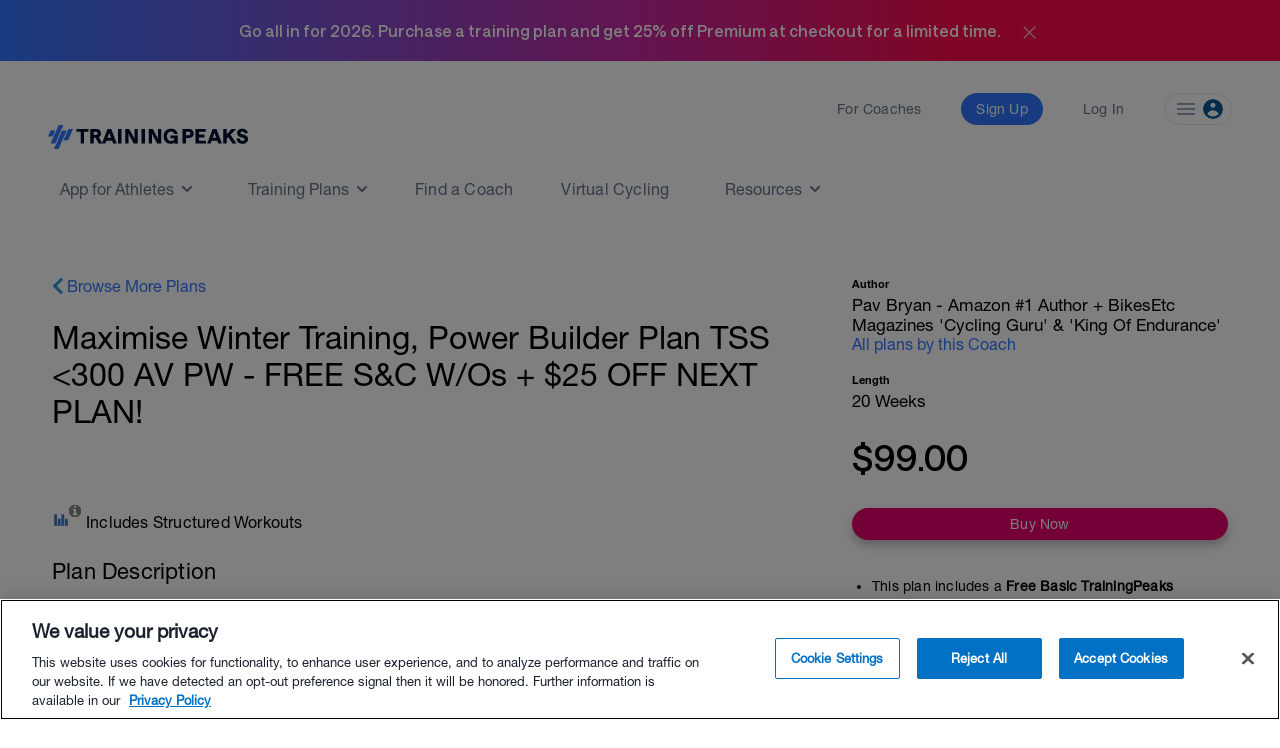

--- FILE ---
content_type: text/html; charset=utf-8
request_url: https://www.trainingpeaks.com/training-plans/cycling/road-cycling/tp-121429/maximise-winter-training-power-builder-plan-tss-300-av-pw-free-sc-w-os-25-off-ne
body_size: 18517
content:
<!DOCTYPE html>
<html class="no-js" lang="en">
<head>
	<title>Maximise Winter Training, Power Builder Plan TSS &lt;300 AV PW - FREE S&amp;C W/Os &#x2B; $25 OFF NEXT PLAN! | cycling Training Plan | TrainingPeaks</title>

	<meta name="viewport" content="width=device-width, initial-scale=1.0" />
	<meta charset="utf-8" />
	<meta http-equiv="x-ua-compatible" content="ie=edge">
	<meta name="description" content="This plan has been designed by Pav Bryan (coachpav.com) - Amazon #1 New Release Author, BikesEtc Magazines &#x27;Cycling Guru&#x27; and &#x27;King of Endurance&#x27;.This" data-react-helmet="true">
	    <script>(function(w,d,s,l,i){w[l]=w[l]||[];w[l].push({'gtm.start':
    new Date().getTime(),event:'gtm.js'});var f=d.getElementsByTagName(s)[0],
    j=d.createElement(s),dl=l!='dataLayer'?'&l='+l:'';j.async=true;j.src=
    'https://www.googletagmanager.com/gtm.js?id='+i+dl;f.parentNode.insertBefore(j,f);
    })(window,document,'script','dataLayer','GTM-W8X7NZG');</script>

	<script src="https://cdn.jsdelivr.net/npm/@eppo/js-client-sdk@latest/dist/eppo-sdk.min.js"></script>
	<script src="/training-plan-assets/lib/unsupported-browser.js"></script>
	<script src="https://assets.trainingpeaks.com/js/common-3.js"></script>
	<script src="https://code.jquery.com/jquery-3.6.0.min.js"integrity="sha256-/xUj+3OJU5yExlq6GSYGSHk7tPXikynS7ogEvDej/m4=" crossorigin="anonymous"></script>
	<script src="/training-plan-assets/lib/tooltipster.bundle.min.js"></script>

	

<meta property="og:title" content="Maximise Winter Training, Power Builder Plan TSS &lt;300 AV PW - FREE S&amp;C W/Os &#x2B; $25 OFF NEXT PLAN!">
<meta property="og:image" content="https://userdata.trainingpeaks.com/6175451/coach-profile/profile-images/637656662744198723-300x300.jpg">
<meta property="og:url" content="https://www.trainingpeaks.com/training-plans/cycling/road-cycling/tp-121429/maximise-winter-training-power-builder-plan-tss-300-av-pw-free-sc-w-os-25-off-ne">
<meta property="og:type" content="website">

<meta name="twitter:title" content="Maximise Winter Training, Power Builder Plan TSS &lt;300 AV PW - FREE S&amp;C W/Os &#x2B; $25 OFF NEXT PLAN!">
<meta name="twitter:image" content="https://userdata.trainingpeaks.com/6175451/coach-profile/profile-images/637656662744198723-300x300.jpg">
<meta name="twitter:card" content="summary_large_image">

	<link rel="apple-touch-icon" sizes="152x152" href="https://assets.trainingpeaks.com/favicons/apple-touch-icon-152x152.png">

	<link href="/training-plan-assets/favicon.ico" rel="shortcut icon" type="image/x-icon" />
	<link rel="canonical" href="https://www.trainingpeaks.com/training-plans/cycling/road-cycling/tp-121429/maximise-winter-training-power-builder-plan-tss-300-av-pw-free-sc-w-os-25-off-ne">

	
	<link href="https://assets.trainingpeaks.com/css/trainingpeaks-2.2.8.min.css" rel="stylesheet" />

	<link rel='stylesheet' href='https://tp-front-end.trainingpeaks.com/pattern-library/v5/css/pattern-library-common.css' />
	<script src="https://assets.trainingpeaks.com/js/modernizr-custom.js"></script>
	<link rel="stylesheet" href="/training-plan-assets/css/styles.css" />

	
<script type="text/javascript">
	var _rollbarConfig = {
		accessToken: "14ccf886dcf9481aa5c30327c6a9ec92",
		hostWhiteList: ["https://www.trainingpeaks.com","https://www.dev.trainingpeaks.com","https://www.sandbox.trainingpeaks.com"],
		captureUncaught: true,
		payload: {
            environment: "Production",
            client: {
                javascript: {
                    source_map_enabled: true,
                    code_version: "trunk-1f65de2",
					guess_uncaught_frames: true
                }
            }
		}
	};
	// Rollbar Snippet
	!function(r){function o(n){if(e[n])return e[n].exports;var t=e[n]={exports:{},id:n,loaded:!1};return r[n].call(t.exports,t,t.exports,o),t.loaded=!0,t.exports}var e={};return o.m=r,o.c=e,o.p="",o(0)}([function(r,o,e){"use strict";var n=e(1),t=e(4);_rollbarConfig=_rollbarConfig||{},_rollbarConfig.rollbarJsUrl=_rollbarConfig.rollbarJsUrl||"https://cdnjs.cloudflare.com/ajax/libs/rollbar.js/2.14.4/rollbar.min.js",_rollbarConfig.async=void 0===_rollbarConfig.async||_rollbarConfig.async;var a=n.setupShim(window,_rollbarConfig),l=t(_rollbarConfig);window.rollbar=n.Rollbar,a.loadFull(window,document,!_rollbarConfig.async,_rollbarConfig,l)},function(r,o,e){"use strict";function n(r){return function(){try{return r.apply(this,arguments)}catch(r){try{console.error("[Rollbar]: Internal error",r)}catch(r){}}}}function t(r,o){this.options=r,this._rollbarOldOnError=null;var e=s++;this.shimId=function(){return e},window&&window._rollbarShims&&(window._rollbarShims[e]={handler:o,messages:[]})}function a(r,o){var e=o.globalAlias||"Rollbar";if("object"==typeof r[e])return r[e];r._rollbarShims={},r._rollbarWrappedError=null;var t=new p(o);return n(function(){o.captureUncaught&&(t._rollbarOldOnError=r.onerror,i.captureUncaughtExceptions(r,t,!0),i.wrapGlobals(r,t,!0)),o.captureUnhandledRejections&&i.captureUnhandledRejections(r,t,!0);var n=o.autoInstrument;return(void 0===n||n===!0||"object"==typeof n&&n.network)&&r.addEventListener&&(r.addEventListener("load",t.captureLoad.bind(t)),r.addEventListener("DOMContentLoaded",t.captureDomContentLoaded.bind(t))),r[e]=t,t})()}function l(r){return n(function(){var o=this,e=Array.prototype.slice.call(arguments,0),n={shim:o,method:r,args:e,ts:new Date};window._rollbarShims[this.shimId()].messages.push(n)})}var i=e(2),s=0,d=e(3),c=function(r,o){return new t(r,o)},p=d.bind(null,c);t.prototype.loadFull=function(r,o,e,t,a){var l=function(){var o;if(void 0===r._rollbarDidLoad){o=new Error("rollbar.js did not load");for(var e,n,t,l,i=0;e=r._rollbarShims[i++];)for(e=e.messages||[];n=e.shift();)for(t=n.args||[],i=0;i<t.length;++i)if(l=t[i],"function"==typeof l){l(o);break}}"function"==typeof a&&a(o)},i=!1,s=o.createElement("script"),d=o.getElementsByTagName("script")[0],c=d.parentNode;s.crossOrigin="",s.src=t.rollbarJsUrl,e||(s.async=!0),s.onload=s.onreadystatechange=n(function(){if(!(i||this.readyState&&"loaded"!==this.readyState&&"complete"!==this.readyState)){s.onload=s.onreadystatechange=null;try{c.removeChild(s)}catch(r){}i=!0,l()}}),c.insertBefore(s,d)},t.prototype.wrap=function(r,o,e){try{var n;if(n="function"==typeof o?o:function(){return o||{}},"function"!=typeof r)return r;if(r._isWrap)return r;if(!r._rollbar_wrapped&&(r._rollbar_wrapped=function(){e&&"function"==typeof e&&e.apply(this,arguments);try{return r.apply(this,arguments)}catch(e){var o=e;throw"string"==typeof o&&(o=new String(o)),o._rollbarContext=n()||{},o._rollbarContext._wrappedSource=r.toString(),window._rollbarWrappedError=o,o}},r._rollbar_wrapped._isWrap=!0,r.hasOwnProperty))for(var t in r)r.hasOwnProperty(t)&&(r._rollbar_wrapped[t]=r[t]);return r._rollbar_wrapped}catch(o){return r}};for(var u="log,debug,info,warn,warning,error,critical,global,configure,handleUncaughtException,handleUnhandledRejection,captureDomContentLoaded,captureLoad".split(","),f=0;f<u.length;++f)t.prototype[u[f]]=l(u[f]);r.exports={setupShim:a,Rollbar:p}},function(r,o){"use strict";function e(r,o,e){if(r){var t;"function"==typeof o._rollbarOldOnError?t=o._rollbarOldOnError:r.onerror&&!r.onerror.belongsToShim&&(t=r.onerror,o._rollbarOldOnError=t);var a=function(){var e=Array.prototype.slice.call(arguments,0);n(r,o,t,e)};a.belongsToShim=e,r.onerror=a}}function n(r,o,e,n){r._rollbarWrappedError&&(n[4]||(n[4]=r._rollbarWrappedError),n[5]||(n[5]=r._rollbarWrappedError._rollbarContext),r._rollbarWrappedError=null),o.handleUncaughtException.apply(o,n),e&&e.apply(r,n)}function t(r,o,e){if(r){"function"==typeof r._rollbarURH&&r._rollbarURH.belongsToShim&&r.removeEventListener("unhandledrejection",r._rollbarURH);var n=function(r){var e=r.reason,n=r.promise,t=r.detail;!e&&t&&(e=t.reason,n=t.promise),o&&o.handleUnhandledRejection&&o.handleUnhandledRejection(e,n)};n.belongsToShim=e,r._rollbarURH=n,r.addEventListener("unhandledrejection",n)}}function a(r,o,e){if(r){var n,t,a="EventTarget,Window,Node,ApplicationCache,AudioTrackList,ChannelMergerNode,CryptoOperation,EventSource,FileReader,HTMLUnknownElement,IDBDatabase,IDBRequest,IDBTransaction,KeyOperation,MediaController,MessagePort,ModalWindow,Notification,SVGElementInstance,Screen,TextTrack,TextTrackCue,TextTrackList,WebSocket,WebSocketWorker,Worker,XMLHttpRequest,XMLHttpRequestEventTarget,XMLHttpRequestUpload".split(",");for(n=0;n<a.length;++n)t=a[n],r[t]&&r[t].prototype&&l(o,r[t].prototype,e)}}function l(r,o,e){if(o.hasOwnProperty&&o.hasOwnProperty("addEventListener")){for(var n=o.addEventListener;n._rollbarOldAdd&&n.belongsToShim;)n=n._rollbarOldAdd;var t=function(o,e,t){n.call(this,o,r.wrap(e),t)};t._rollbarOldAdd=n,t.belongsToShim=e,o.addEventListener=t;for(var a=o.removeEventListener;a._rollbarOldRemove&&a.belongsToShim;)a=a._rollbarOldRemove;var l=function(r,o,e){a.call(this,r,o&&o._rollbar_wrapped||o,e)};l._rollbarOldRemove=a,l.belongsToShim=e,o.removeEventListener=l}}r.exports={captureUncaughtExceptions:e,captureUnhandledRejections:t,wrapGlobals:a}},function(r,o){"use strict";function e(r,o){this.impl=r(o,this),this.options=o,n(e.prototype)}function n(r){for(var o=function(r){return function(){var o=Array.prototype.slice.call(arguments,0);if(this.impl[r])return this.impl[r].apply(this.impl,o)}},e="log,debug,info,warn,warning,error,critical,global,configure,handleUncaughtException,handleUnhandledRejection,_createItem,wrap,loadFull,shimId,captureDomContentLoaded,captureLoad".split(","),n=0;n<e.length;n++)r[e[n]]=o(e[n])}e.prototype._swapAndProcessMessages=function(r,o){this.impl=r(this.options);for(var e,n,t;e=o.shift();)n=e.method,t=e.args,this[n]&&"function"==typeof this[n]&&("captureDomContentLoaded"===n||"captureLoad"===n?this[n].apply(this,[t[0],e.ts]):this[n].apply(this,t));return this},r.exports=e},function(r,o){"use strict";r.exports=function(r){return function(o){if(!o&&!window._rollbarInitialized){r=r||{};for(var e,n,t=r.globalAlias||"Rollbar",a=window.rollbar,l=function(r){return new a(r)},i=0;e=window._rollbarShims[i++];)n||(n=e.handler),e.handler._swapAndProcessMessages(l,e.messages);window[t]=n,window._rollbarInitialized=!0}}}}]);
	// End Rollbar Snippet
</script>

	
	<script type="text/javascript">
		window['_sampleWorkoutsData'] = [{"workoutDay":"2017-12-18T00:00:00","workoutId":7,"iconCssClass":"icon-rest","formattedPlannedDuration":null,"plannedDistance":0,"plannedDistanceUnits":"","plannedTss":0,"title":"Rest Day - Stretching \u0026 Foam Roller Only","description":"The Goal Of This Session: is to allow the body to recover from training\u003Cbr\u003E\u003Cbr\u003EJust recovery today:\u003Cbr\u003E\u003Cbr\u003EFocus on:\u003Cbr\u003E\u003Cbr\u003EHydration, feeding, stretching, foam roller (https://www.youtube.com/watch?v=spB4VwprTIw)\u003Cbr\u003E\u003Cbr\u003ECheck out my Ultimate Recovery Guide: http://www.directpowercoaching.com/ultimate-recovery-guide/","hasStructure":false,"polylineSvgPoints":""},{"workoutDay":"2017-12-19T00:00:00","workoutId":2,"iconCssClass":"icon-bike","formattedPlannedDuration":"00:30:00","plannedDistance":0,"plannedDistanceUnits":"","plannedTss":48.3,"title":"\u0022I Hate Pav\u0022 Intervals - Short \u0026 Hard - Session 2","description":"The Goal Of This Session: is to increase your leg speed \u0026 increase your efficiency\u003Cbr\u003E\u003Cbr\u003E10 minute warm-up\u003Cbr\u003E\u003Cbr\u003E3x (15 sec hard 45 sec zone 2 or 75% FTP)\u003Cbr\u003E2x (1 min hard 2 min zone 2 or 75% FTP)\u003Cbr\u003E1x (5 min hard)\u003Cbr\u003E\u003Cbr\u003EDuring the hard part your RPE should be 8 or above, max means maximum sustainable for the time, use workout builder as a guide only. Cadence of a normal amount so gear appropriately. During the recovery parts reduce all resistance and spin legs. Don\u2019t worry about Zones during this session.\u003Cbr\u003E\u003Cbr\u003E6 minute cool-down\u003Cbr\u003E\u003Cbr\u003EHere\u0027s a little guide I wrote on motivation \u0026 positive mental attitude, this should help get you through these types of sessions: http://www.directpowercoaching.com/motivation-and-pma/","hasStructure":true,"polylineSvgPoints":"0 1000, 0 750, 333 750, 333 1000, 333 0, 342 0, 342 1000, 342 625, 367 625, 367 1000, 367 0, 375 0, 375 1000, 375 625, 400 625, 400 1000, 400 0, 408 0, 408 1000, 408 625, 433 625, 433 1000, 433 125, 467 125, 467 1000, 467 625, 533 625, 533 1000, 533 125, 567 125, 567 1000, 567 625, 633 625, 633 1000, 633 500, 800 500, 800 1000, 800 750, 1000 750, 1000 1000"},{"workoutDay":"2017-12-20T00:00:00","workoutId":100,"iconCssClass":"icon-other","formattedPlannedDuration":"00:30:00","plannedDistance":0,"plannedDistanceUnits":"","plannedTss":35,"title":"Pav Bryan Core \u0026 Flexibility Program","description":"The Goal of this Session: is to develop good core strength \u0026 flexibility\u003Cbr\u003E\u003Cbr\u003EWU consisting of 10 of the following: Sit-ups, Squats, Push-ups \u0026 Lunges\u003Cbr\u003E\u003Cbr\u003Ea) Drop Squats 3 sets of 10 reps\u003Cbr\u003Eb) Single leg hip thrusters- 2 sets of 15 reps each leg\u003Cbr\u003Ec) In and outs 3 sets of 15 reps\u003Cbr\u003Ed) Tabata mountain climbers\u003Cbr\u003Ee) Dragon Flag \u2013 3 sets as slow as possible\u003Cbr\u003Ef) Knee get ups - 2 sets of 12 reps\u003Cbr\u003E\u003Cbr\u003E\u003Cbr\u003ETabata = 8 rounds of 20 seconds maximum effort work, 10 seconds complete rest\u003Cbr\u003E\u003Cbr\u003EIn between each set of items rest 30-60 seconds as needed. As you progress in strength and fitness try and reduce the rest time to just 30 seconds.\u003Cbr\u003E\u003Cbr\u003ECD by stretching at the end","hasStructure":false,"polylineSvgPoints":""},{"workoutDay":"2017-12-21T00:00:00","workoutId":2,"iconCssClass":"icon-bike","formattedPlannedDuration":"01:05:00","plannedDistance":0,"plannedDistanceUnits":"","plannedTss":70.1,"title":"\u0022Sweetspot\u0022 Session 2","description":"The Goal Of This Session: is to develop sustainable power or race pace\u003Cbr\u003E\u003Cbr\u003E10 min warm-up\u003Cbr\u003E\u003Cbr\u003E2x 20 min SS (88-93% of FTP/HR) with 5 min easy spin in-between. RPM \u002B5 on previous FTP/HR test. RPE 7-8.\u003Cbr\u003E\u003Cbr\u003E10 min cool-down\u003Cbr\u003E\u003Cbr\u003EHere\u0027s a little guide I wrote on motivation \u0026 positive mental attitude, this should help get you through these types of sessions: http://www.directpowercoaching.com/motivation-and-pma/","hasStructure":true,"polylineSvgPoints":"0 1000, 0 556, 154 556, 154 1000, 154 0, 462 0, 462 1000, 462 389, 538 389, 538 1000, 538 0, 846 0, 846 1000, 846 556, 1000 556, 1000 1000"},{"workoutDay":"2017-12-22T00:00:00","workoutId":7,"iconCssClass":"icon-rest","formattedPlannedDuration":null,"plannedDistance":0,"plannedDistanceUnits":"","plannedTss":0,"title":"Rest Day - Stretching \u0026 Foam Roller Only","description":"The Goal Of This Session: is to allow the body to recover from training\u003Cbr\u003E\u003Cbr\u003EJust recovery today:\u003Cbr\u003E\u003Cbr\u003EFocus on:\u003Cbr\u003E\u003Cbr\u003EHydration, feeding, stretching, foam roller (https://www.youtube.com/watch?v=spB4VwprTIw)\u003Cbr\u003E\u003Cbr\u003ECheck out my Ultimate Recovery Guide: http://www.directpowercoaching.com/ultimate-recovery-guide/","hasStructure":false,"polylineSvgPoints":""},{"workoutDay":"2017-12-23T00:00:00","workoutId":2,"iconCssClass":"icon-bike","formattedPlannedDuration":"01:30:00","plannedDistance":0,"plannedDistanceUnits":"","plannedTss":104.2,"title":"FTP O/U","description":"The Goal Of This Session: is to increase your anaerobic threshold\u003Cbr\u003E\u003Cbr\u003EUsual 20 min WU\u003Cbr\u003E\u003Cbr\u003E10x 1 min above FTP by 10% watts followed by 1 min below FTP by 10% watts. RPE will be almost 9 followed by 5 out of 10. Keep RPM high so gear accordingly.\u003Cbr\u003E\u003Cbr\u003E10 min easy spin\u003Cbr\u003E\u003Cbr\u003E10x 1 min above FTP by 10% watts followed by 1 min below FTP by 10% watts. RPE will be almost 9 followed by 5 out of 10. Keep RPM high so gear accordingly.\u003Cbr\u003E\u003Cbr\u003E20 min CD","hasStructure":true,"polylineSvgPoints":"0 1000, 0 636, 222 636, 222 1000, 222 0, 233 0, 233 1000, 233 182, 244 182, 244 1000, 244 0, 256 0, 256 1000, 256 182, 267 182, 267 1000, 267 0, 278 0, 278 1000, 278 182, 289 182, 289 1000, 289 0, 300 0, 300 1000, 300 182, 311 182, 311 1000, 311 0, 322 0, 322 1000, 322 182, 333 182, 333 1000, 333 0, 344 0, 344 1000, 344 182, 356 182, 356 1000, 356 0, 367 0, 367 1000, 367 182, 378 182, 378 1000, 378 0, 389 0, 389 1000, 389 182, 400 182, 400 1000, 400 0, 411 0, 411 1000, 411 182, 422 182, 422 1000, 422 0, 433 0, 433 1000, 433 182, 444 182, 444 1000, 444 500, 556 500, 556 1000, 556 0, 567 0, 567 1000, 567 182, 578 182, 578 1000, 578 0, 589 0, 589 1000, 589 182, 600 182, 600 1000, 600 0, 611 0, 611 1000, 611 182, 622 182, 622 1000, 622 0, 633 0, 633 1000, 633 182, 644 182, 644 1000, 644 0, 656 0, 656 1000, 656 182, 667 182, 667 1000, 667 0, 678 0, 678 1000, 678 182, 689 182, 689 1000, 689 0, 700 0, 700 1000, 700 182, 711 182, 711 1000, 711 0, 722 0, 722 1000, 722 182, 733 182, 733 1000, 733 0, 744 0, 744 1000, 744 182, 756 182, 756 1000, 756 0, 767 0, 767 1000, 767 182, 778 182, 778 1000, 778 636, 1000 636, 1000 1000"},{"workoutDay":"2017-12-24T00:00:00","workoutId":2,"iconCssClass":"icon-bike","formattedPlannedDuration":"00:30:00","plannedDistance":0,"plannedDistanceUnits":"","plannedTss":14,"title":"Leg Speed Set 3","description":"The Goal Of This Session: is to increase your leg speed \u0026 increase your efficiency\u003Cbr\u003E\u003Cbr\u003E5 min WU\u003Cbr\u003E\u003Cbr\u003E15 min at RPM \u002B20 on last average from FTP test, followed by 5 min easy spin. Easy gear so low effort, this is about controlled cadence. You can also use the rate at which you started bouncing on Spin-Ups less 10.\u003Cbr\u003E\u003Cbr\u003E10 min CD\u003Cbr\u003E\u003Cbr\u003EHere\u0027s a guide on pedalling technique: http://www.directpowercoaching.com/how-to-pedal/","hasStructure":true,"polylineSvgPoints":"0 1000, 0 333, 167 333, 167 1000, 167 0, 667 0, 667 1000, 667 333, 1000 333, 1000 1000"},{"workoutDay":"2017-12-24T00:00:00","workoutId":100,"iconCssClass":"icon-other","formattedPlannedDuration":"00:30:00","plannedDistance":0,"plannedDistanceUnits":"","plannedTss":35,"title":"Pav Bryan Core \u0026 Flexibility Program","description":"The Goal of this Session: is to develop good core strength \u0026 flexibility\u003Cbr\u003E\u003Cbr\u003EWU consisting of 10 of the following: Sit-ups, Squats, Push-ups \u0026 Lunges\u003Cbr\u003E\u003Cbr\u003Ea) Hamstrings single leg thrusters - 3 sets of 10 reps each leg\u003Cbr\u003Eb) Lying wipers \u2013 3 sets of 12 reps\u003Cbr\u003Ec) Tabata frozen v-sit\u003Cbr\u003Ed) As many rounds as possible in 8minutes of:\u003Cbr\u003EBurpees x 10\u003Cbr\u003ERussian twist x20\u003Cbr\u003EPistols x4 alternate legs\u003Cbr\u003E\u003Cbr\u003E\u003Cbr\u003ETabata = 8 rounds of 20 seconds maximum effort work, 10 seconds complete rest\u003Cbr\u003E\u003Cbr\u003EIn between each set of items rest 30-60 seconds as needed. As you progress in strength and fitness try and reduce the rest time to just 30 seconds.\u003Cbr\u003E\u003Cbr\u003ECD by stretching at the end","hasStructure":false,"polylineSvgPoints":""},{"workoutDay":"2017-12-25T00:00:00","workoutId":7,"iconCssClass":"icon-rest","formattedPlannedDuration":null,"plannedDistance":0,"plannedDistanceUnits":"","plannedTss":0,"title":"Rest Day - Stretching \u0026 Foam Roller Only","description":"The Goal Of This Session: is to allow the body to recover from training\u003Cbr\u003E\u003Cbr\u003EJust recovery today:\u003Cbr\u003E\u003Cbr\u003EFocus on:\u003Cbr\u003E\u003Cbr\u003EHydration, feeding, stretching, foam roller (https://www.youtube.com/watch?v=spB4VwprTIw)\u003Cbr\u003E\u003Cbr\u003ECheck out my Ultimate Recovery Guide: http://www.directpowercoaching.com/ultimate-recovery-guide/","hasStructure":false,"polylineSvgPoints":""},{"workoutDay":"2017-12-26T00:00:00","workoutId":2,"iconCssClass":"icon-bike","formattedPlannedDuration":"00:30:00","plannedDistance":0,"plannedDistanceUnits":"","plannedTss":65.9,"title":"\u0022I Hate Pav\u0022 Intervals - Short \u0026 Hard - Session 3","description":"The Goal Of This Session: is to increase your leg speed \u0026 increase your efficiency\u003Cbr\u003E\u003Cbr\u003E10 minute warm-up\u003Cbr\u003E\u003Cbr\u003E3x (45 sec hard 15 sec zone 2 or 75% FTP)\u003Cbr\u003E2x (1 min zone 2 or 75% FTP 2 min hard)\u003Cbr\u003E1x (5 min hard)\u003Cbr\u003E\u003Cbr\u003EDuring the hard part your RPE should be 8 or above, max means maximum sustainable for the time, use workout builder as a guide only. Cadence of a normal amount so gear appropriately. During the recovery parts reduce all resistance and spin legs. Don\u2019t worry about Zones during this session.\u003Cbr\u003E\u003Cbr\u003E6 minute cool-down\u003Cbr\u003E\u003Cbr\u003EHere\u0027s a little guide I wrote on motivation \u0026 positive mental attitude, this should help get you through these types of sessions: http://www.directpowercoaching.com/motivation-and-pma/","hasStructure":true,"polylineSvgPoints":"0 1000, 0 750, 333 750, 333 1000, 333 0, 358 0, 358 1000, 358 625, 367 625, 367 1000, 367 0, 392 0, 392 1000, 392 625, 400 625, 400 1000, 400 0, 425 0, 425 1000, 425 625, 433 625, 433 1000, 433 625, 467 625, 467 1000, 467 250, 533 250, 533 1000, 533 625, 567 625, 567 1000, 567 250, 633 250, 633 1000, 633 535, 800 535, 800 1000, 800 750, 1000 750, 1000 1000"},{"workoutDay":"2017-12-27T00:00:00","workoutId":100,"iconCssClass":"icon-other","formattedPlannedDuration":"00:30:00","plannedDistance":0,"plannedDistanceUnits":"","plannedTss":35,"title":"Pav Bryan Core \u0026 Flexibility Program - Testing","description":"The Goal of this Session: is to develop good core strength \u0026 flexibility\u003Cbr\u003E\u003Cbr\u003EWeek 8- test week, take notes of your scores, you will repeat them at week 12. Compare with week 4\u003Cbr\u003E\u003Cbr\u003EWU consisting of 10 of the following: Sit-ups, Squats, Push-ups \u0026 Lunges\u003Cbr\u003E\u003Cbr\u003Ea) Max effort burpees in 5 minutes\u003Cbr\u003Eb) Frozen V-Sit \u2013 3 sets with 30seconds rest between. Score is total time in V-Sit without rest.\u003Cbr\u003Ec) As many rounds as possible in 12 minutes of:\u003Cbr\u003EPistols x10 -alternate legs with each repetition\u003Cbr\u003ERussian twist x20\u003Cbr\u003EJumping Lunges x20 (do 10 reps for each leg)\u003Cbr\u003E\u003Cbr\u003E\u003Cbr\u003E\u003Cbr\u003ETabata = 8 rounds of 20 seconds maximum effort work, 10 seconds complete rest\u003Cbr\u003E\u003Cbr\u003EIn between each set of items rest 30-60 seconds as needed. As you progress in strength and fitness try and reduce the rest time to just 30 seconds.\u003Cbr\u003E\u003Cbr\u003ECD by stretching at the end","hasStructure":false,"polylineSvgPoints":""},{"workoutDay":"2017-12-28T00:00:00","workoutId":2,"iconCssClass":"icon-bike","formattedPlannedDuration":"01:00:00","plannedDistance":0,"plannedDistanceUnits":"","plannedTss":66.9,"title":"\u0022Sweetspot\u0022 Session 3","description":"The Goal Of This Session: is to develop sustainable power or race pace\u003Cbr\u003E\u003Cbr\u003E10 min warm-up\u003Cbr\u003E\u003Cbr\u003E40 min SS (88-93% of FTP/HR). RPM \u002B5 on previous FTP/HR test. RPE 7-8.\u003Cbr\u003E\u003Cbr\u003E10 min cool-down\u003Cbr\u003E\u003Cbr\u003EHere\u0027s a little guide I wrote on motivation \u0026 positive mental attitude, this should help get you through these types of sessions: http://www.directpowercoaching.com/motivation-and-pma/","hasStructure":true,"polylineSvgPoints":"0 1000, 0 556, 167 556, 167 1000, 167 0, 833 0, 833 1000, 833 556, 1000 556, 1000 1000"},{"workoutDay":"2017-12-29T00:00:00","workoutId":7,"iconCssClass":"icon-rest","formattedPlannedDuration":null,"plannedDistance":0,"plannedDistanceUnits":"","plannedTss":0,"title":"Rest Day - Stretching \u0026 Foam Roller Only","description":"The Goal Of This Session: is to allow the body to recover from training\u003Cbr\u003E\u003Cbr\u003EJust recovery today:\u003Cbr\u003E\u003Cbr\u003EFocus on:\u003Cbr\u003E\u003Cbr\u003EHydration, feeding, stretching, foam roller (https://www.youtube.com/watch?v=spB4VwprTIw)\u003Cbr\u003E\u003Cbr\u003ECheck out my Ultimate Recovery Guide: http://www.directpowercoaching.com/ultimate-recovery-guide/","hasStructure":false,"polylineSvgPoints":""},{"workoutDay":"2017-12-30T00:00:00","workoutId":2,"iconCssClass":"icon-bike","formattedPlannedDuration":"01:30:00","plannedDistance":0,"plannedDistanceUnits":"","plannedTss":106.4,"title":"FTP O/U - 5 Minutes","description":"The Goal Of This Session: is to increase your anaerobic threshold\u003Cbr\u003E\u003Cbr\u003EUsual 20 min WU\u003Cbr\u003E\u003Cbr\u003E2x 5 min above FTP by 10% watts followed by 5 min below FTP by 10% watts. RPE will be almost 9 followed by 5 out of 10. Keep RPM high so gear accordingly.\u003Cbr\u003E\u003Cbr\u003E10 min easy spin\u003Cbr\u003E\u003Cbr\u003E2x 5 min above FTP by 10% watts followed by 5 min below FTP by 10% watts. RPE will be almost 9 followed by 5 out of 10. Keep RPM high so gear accordingly.\u003Cbr\u003E\u003Cbr\u003E20 min CD","hasStructure":true,"polylineSvgPoints":"0 1000, 0 545, 222 545, 222 1000, 222 0, 278 0, 278 1000, 278 182, 333 182, 333 1000, 333 0, 389 0, 389 1000, 389 182, 444 182, 444 1000, 444 545, 556 545, 556 1000, 556 0, 611 0, 611 1000, 611 182, 667 182, 667 1000, 667 0, 722 0, 722 1000, 722 182, 778 182, 778 1000, 778 545, 1000 545, 1000 1000"},{"workoutDay":"2017-12-31T00:00:00","workoutId":2,"iconCssClass":"icon-bike","formattedPlannedDuration":"00:30:00","plannedDistance":0,"plannedDistanceUnits":"","plannedTss":16.4,"title":"Leg Speed Set 4","description":"The Goal Of This Session: is to increase your leg speed \u0026 increase your efficiency\u003Cbr\u003E\u003Cbr\u003E5 min WU\u003Cbr\u003E\u003Cbr\u003E20 min at RPM \u002B20 on last average from FTP test, followed by 5 min easy spin. Easy gear so low effort, this is about controlled cadence. You can also use the rate at which you started bouncing on Spin-Ups less 10.\u003Cbr\u003E\u003Cbr\u003E5 min CD\u003Cbr\u003E\u003Cbr\u003EHere\u0027s a guide on pedalling technique: http://www.directpowercoaching.com/how-to-pedal/","hasStructure":true,"polylineSvgPoints":"0 1000, 0 167, 167 167, 167 1000, 167 0, 833 0, 833 1000, 833 167, 1000 167, 1000 1000"},{"workoutDay":"2017-12-31T00:00:00","workoutId":100,"iconCssClass":"icon-other","formattedPlannedDuration":"00:30:00","plannedDistance":0,"plannedDistanceUnits":"","plannedTss":35,"title":"Pav Bryan Core \u0026 Flexibility Program - Testing","description":"The Goal of this Session: is to develop good core strength \u0026 flexibility\u003Cbr\u003E\u003Cbr\u003EWU consisting of 10 of the following: Sit-ups, Squats, Push-ups \u0026 Lunges\u003Cbr\u003E\u003Cbr\u003EWeek 8- test week, take notes of your scores, you will repeat them at week 12. Compare with week 4\u003Cbr\u003E\u003Cbr\u003Ea) As many rounds as possible in 20minutes\u003Cbr\u003EAir Squat x20\u003Cbr\u003ESit-up x15\u003Cbr\u003EKnee get ups x10\u003Cbr\u003E\u003Cbr\u003E\u003Cbr\u003E\u003Cbr\u003ETabata = 8 rounds of 20 seconds maximum effort work, 10 seconds complete rest\u003Cbr\u003E\u003Cbr\u003EIn between each set of items rest 30-60 seconds as needed. As you progress in strength and fitness try and reduce the rest time to just 30 seconds.\u003Cbr\u003E\u003Cbr\u003ECD by stretching at the end","hasStructure":false,"polylineSvgPoints":""}];
		window['_planStartDate'] = "2017-08-14T00:00:00";
		window['_planLength'] = 20;
	</script>

	<script type="application/ld+json" id="plan-linked-data">

		{
		"@context": "http://schema.org",
		"@type": "Product",
		"name": "Maximise Winter Training, Power Builder Plan TSS &lt;300 AV PW - FREE S&amp;C W/Os &#x2B; $25 OFF NEXT PLAN!",
		"sku": "TP-121429",
		"description": "This plan has been designed by Pav Bryan (coachpav.com) - Amazon #1 New Release Author, BikesEtc Magazines &#x27;Cycling Guru&#x27; and &#x27;King of Endurance&#x27;.This plan is for those who are new to structured training or struggle to average more than 300 TSS per week. You might want to get the most from winter this year and are worried you&#x27;ll miss the chance to maximise your off-season gains. You are looking to keep sessions short to match your goals, focusing more on building power and strength. This plan does not include typical base training and follows a more reverse periodisation approach where you&#x27;ll focus on building power output, strength (both on &amp;amp; off the bike), core &amp;amp; flexibility plus other aspects listed below. It is not specific to anyone discipline so will be applicable for those who aren&#x27;t sure on what their goals will be or if you just want to be faster, stronger and better!COMPLIMENTARY 40 Week Core/Leg Strength program included (worth $99.00)! Continue to use it long after you&#x27;ve finished this plan! COMPLIMENTARY Support Group access, both nutrition and training! PLUS $25.00 OFF your next plan, when you complete a short survey!PLEASE NOTE: that while all features listed below still work, some of the links in the sessions might not and some of the newer TrainingPeaks features are unavailable. This plan has been updated and can be found in the TP store (email if you can&#x27;t find it). There is a guide attached to day one of this plan which contains a user guide including new links to resources such as blogs and videos.This plan is totally compatible (upload-able/exportable) with Zwift, TrainerRoad, Smart Trainers &amp;amp; ERG Modes!This plan is the most comprehensive and user-friendly plan on the market! You can use any method to monitor your training, power, heart rate or rate of perceived exertion, although power is an advantage. You get key rides to ensure you are capable across every aspect of cycling; nutrition, hydration, technique, tactics and of course performance. Truly personal coaching without the expense of working with a coach 1:1. 95% of the sessions you will do come with comprehensive instructions, links to videos, blogs or downloads, plus they have the workout builder function and can be directly uploaded to Garmin too complete!This plan has four midweek sessions (usually hour max, including core/leg strength sessions - gym access not essential but an advantage - research any exercises you are unsure of), two weekend sessions (one longer &amp;amp; one easy/short plus core). It also comes with comprehensive leg strength and core workouts (with downloadable attachments in day one - worth $99). It has no more than 5:38 hours per week training &amp;amp; can be completed with a minimum of heart rate and cadence monitors, a power meter is an advantage for any training plan.",
		"category": "cycling training plan",
		"url": "https://www.trainingpeaks.com/training-plans/cycling/road-cycling/tp-121429/maximise-winter-training-power-builder-plan-tss-300-av-pw-free-sc-w-os-25-off-ne",
		"offers": {
		"@type": "Offer",
		"url": "https://www.trainingpeaks.com/training-plans/cycling/road-cycling/tp-121429/maximise-winter-training-power-builder-plan-tss-300-av-pw-free-sc-w-os-25-off-ne",
		"price": "99.0",
		"priceCurrency": "USD",
		"availability": "http://schema.org/InStock"
		}
		}
	</script>



	<script type="text/javascript">
	var TpAppConfig = (function() {

		var config = {
			"homeSecureUrl": 'https://home.trainingpeaks.com',
			"tpApiUrlBase": 'https://tpapi.trainingpeaks.com'
		}

		return {
			getHomeSecureUrl: function () {
				return config.homeSecureUrl;
			},
			getTpApiUrlBase: function() {
				return config.tpApiUrlBase;
			}
		};
	})();
</script>


	<meta id="EPPO_API_KEY" name="EppoApiKey" content="zFd-Va4dAEmnA9qF4S4-ajfpBLnHT1DhdtdBW1K6MT8" />

</head>


<body class="no-js training-plan" style="font-family: HNR, sans-serif;">
		    <noscript><iframe src="https://www.googletagmanager.com/ns.html?id=GTM-W8X7NZG"
    height="0" width="0" style="display:none;visibility:hidden"></iframe></noscript>

		<tp-scheduled-component
			class="u-block"
			timezone="MT"
			display-until="2026-01-31T23:59:59.000-07:00"
			display-after="2025-11-17T00:00:00.000-07:00">
				<div id="pencil-banner" class="u-min-w-full u-flex u-justify-center u-items-center u-h-0 u-transition-height u-duration-500 u-ease-in-out" style="background: linear-gradient(90deg, #3177FF 0%, #C729A1 50%, #FF0B49 75%)">
    <h1 class="u-text-white u-font-bold">Go all in for 2026. Purchase a training plan and get 25% off Premium at checkout for a limited time.</h1>
    <div id="close-icon" onclick="closePencilBanner()" class="u-cursor-pointer u-pl-4 u-pt-1">
        <svg width="25" height="25" viewBox="0 0 25 25" fill="none" xmlns="http://www.w3.org/2000/svg">
            <mask id="mask0_4_1573" style="mask-type:alpha" maskUnits="userSpaceOnUse" x="0" y="0" width="25" height="25">
            <rect x="0.5" y="0.5" width="24" height="24" fill="#D9D9D9"/>
            </mask>
            <g mask="url(#mask0_4_1573)">
            <path d="M12.5002 13.208L7.25397 18.454C7.16047 18.5476 7.04572 18.5976 6.90972 18.604C6.77389 18.6105 6.6528 18.5605 6.54647 18.454C6.43997 18.3476 6.38672 18.2297 6.38672 18.1002C6.38672 17.9707 6.43997 17.8528 6.54647 17.7465L11.7925 12.5002L6.54647 7.25397C6.4528 7.16047 6.4028 7.04572 6.39647 6.90972C6.38997 6.77389 6.43997 6.6528 6.54647 6.54647C6.6528 6.43997 6.77072 6.38672 6.90022 6.38672C7.02972 6.38672 7.14764 6.43997 7.25397 6.54647L12.5002 11.7925L17.7465 6.54647C17.84 6.4528 17.9547 6.4028 18.0907 6.39647C18.2266 6.38997 18.3476 6.43997 18.454 6.54647C18.5605 6.6528 18.6137 6.77072 18.6137 6.90022C18.6137 7.02972 18.5605 7.14764 18.454 7.25397L13.208 12.5002L18.454 17.7465C18.5476 17.84 18.5976 17.9547 18.604 18.0907C18.6105 18.2266 18.5605 18.3476 18.454 18.454C18.3476 18.5605 18.2297 18.6137 18.1002 18.6137C17.9707 18.6137 17.8528 18.5605 17.7465 18.454L12.5002 13.208Z" fill="white"/>
            </g>
        </svg>
    </div>
</div>

<script>
    function closePencilBanner() {
        const pencilBanner = document.getElementById('pencil-banner');
        pencilBanner.classList.remove('u-h-fit', 'u-p-4');
        pencilBanner.classList.add('u-h-0');
        sessionStorage.setItem('hideBundleBanner', true);
    }
    document.addEventListener('DOMContentLoaded', function () {
        const pencilBanner = document.getElementById('pencil-banner');
        if (!pencilBanner) {return;}
                // Check sessionStorage for hideBundleBanner flag
        const hideBundleBanner = sessionStorage.getItem('hideBundleBanner');
        if (hideBundleBanner!=='true') {
            pencilBanner.classList.remove('u-h-0');
            pencilBanner.classList.add('u-h-fit', 'u-p-4');
        }
    });  </script>

		</tp-scheduled-component>
	<div class="wrapper">




		<style>

  @media (min-width: 0px) { :root { --header-size: 5.5rem; } }

  @media (min-width: 768px) { :root { --header-size: 8.5rem; } }

  #navigation-wrapper { min-height: var(--header-size); }

  main { margin-top: calc(-1 * var(--header-size)) !important; }

  body:not(.has-hero-banner) main{
    padding-top: calc(0.8 * var(--header-size)) !important;
  }
</style>

<div id="navigation-wrapper" class="u-z-10">
  <tp-header authenticated="false" class="light-bg" app-tp-uri="/launch-app">
    <div id="navigation-slot-wrapper" class="u-flex">
      <p class="toggle-navigation"></p>
    </div>
  </tp-header>
  <tp-sidebar><tp-nav-menu></tp-nav-menu></tp-sidebar>
</div>

		



<div class="detail-wrapper u-mx-auto sm:u-px-4">

	<div class="main-detail-content">

			<div class="u-block md:u-hidden u-px-4">
				<a href="/training-plans/cycling/road-cycling" class="store-link-container tp-chevron-left u-text-tp-blue">Browse More Plans</a>
				<h1 class="plan-title u-mt-6 u-mb-3 md:u-mb-6 u-type-headline-2">Maximise Winter Training, Power Builder Plan TSS &lt;300 AV PW - FREE S&amp;C W/Os &#x2B; $25 OFF NEXT PLAN!</h1>
			</div>

		<div class="u-grid__row md:u-mt-4 lg:u-mt-10 u-mx-0">

			<div class="u-grid__col u-grid__col-12 md:u-grid__col-8">

				<div class="u-hidden md:u-block">
					<div class="plan-title-container u-pb-2 u-mt-9 sm:u-mt-0 u-pb-2 u-pt-3">
						<a href="/training-plans/cycling/road-cycling" class="store-link-container tp-chevron-left u-text-tp-blue">Browse More Plans</a>
						<h1 class="plan-title u-mt-6 u-mb-3 md:u-mb-6 u-text-xl lg:u-text-h3-medium">Maximise Winter Training, Power Builder Plan TSS &lt;300 AV PW - FREE S&amp;C W/Os &#x2B; $25 OFF NEXT PLAN!</h1>
					</div>
				</div>

				<div class="plan-details-container u-mt-8 md:u-mt-16 sm:u-mt-1">
					<div class="row u-block md:u-hidden mobile-plan-quickview u-mt-4 u-px-4 sm:u-px-0">
						



	<div class="u-mt-4">
		<span class="tooltipster-tooltip below" data-tooltip-content='#deviceCompatibleToolTipContent' data-tooltipster-side="bottom">
			<span class="compatible-filter-icon"></span>
			<i class="info-icon--right "></i>
		</span>
		<span class="u-type-body-2">Includes Structured Workouts</span>
	</div>
	
<div class="tooltip_templates">
	<div id="deviceCompatibleToolTipContent">
		<p>Structured Workouts automatically sync with compatible devices and guide you through workouts in real time.</p>
		<br />
		<a class="u-text-tp-blue u-underline" href="https://help.trainingpeaks.com/hc/en-us/articles/115000325647-Structured-Workout-Export" target="_blank">Learn More about Structured Workouts.</a>
	</div>
</div>


						

<div class="mdl-card">
    <div class="content-section u-mb-5">
        <h3 class="heading font-heavy">Author</h3>
        <p class="content u-mt-1">Pav Bryan - Amazon #1 Author + BikesEtc Magazines 'Cycling Guru' & 'King Of Endurance'</p>
        <a href="https://www.trainingpeaks.com/coach/pavbryan#trainingplans" target="_blank"class="u-text-tp-blue">All plans by this Coach</a>
    </div>

        


    <div class="content-section sm:u-mb-5">
        <h3 class="heading font-heavy">Length</h3>
        <p class="content u-mt-1">20 Weeks</p>
    </div>
</div>

					</div>


					<div class="plan-detail-summary plan-detail-section u-mb-1 ">

						<div class="u-hidden md:u-block">
							



	<div class="u-mt-4">
		<span class="tooltipster-tooltip below" data-tooltip-content='#deviceCompatibleToolTipContent' data-tooltipster-side="bottom">
			<span class="compatible-filter-icon"></span>
			<i class="info-icon--right "></i>
		</span>
		<span class="u-type-body-2">Includes Structured Workouts</span>
	</div>
	
<div class="tooltip_templates">
	<div id="deviceCompatibleToolTipContent">
		<p>Structured Workouts automatically sync with compatible devices and guide you through workouts in real time.</p>
		<br />
		<a class="u-text-tp-blue u-underline" href="https://help.trainingpeaks.com/hc/en-us/articles/115000325647-Structured-Workout-Export" target="_blank">Learn More about Structured Workouts.</a>
	</div>
</div>


						</div>

							<h3 class="detail-section-title u-type-headline-3 u-mt-2">Plan Description</h3>
						<div class="detail-section-container u-type-body-2 user-content">
							<p><a href="https://www.coachpav.com/meet-pav/"><img alt="Coach Pav" src="https://coachpav.com/wp-content/uploads/2021/09/TP-HEADER-1.png" style="max-width:760px"></a></p><p>This plan has been designed by Pav Bryan (coachpav.com) - Amazon #1 New Release Author, BikesEtc Magazines 'Cycling Guru' and 'King of Endurance'.</p><p>This plan is for those who are new to structured training or struggle to average more than 300 TSS per week. You might want to get the most from winter this year and are worried you'll miss the chance to maximise your off-season gains. You are looking to keep sessions short to match your goals, focusing more on building power and strength. This plan does not include typical base training and follows a more reverse periodisation approach where you'll focus on building power output, strength (both on &amp; off the bike), core &amp; flexibility plus other aspects listed below. It is not specific to anyone discipline so will be applicable for those who aren't sure on what their goals will be or if you just want to be faster, stronger and better!</p><p>COMPLIMENTARY 40 Week Core/Leg Strength program included (worth $99.00)! Continue to use it long after you've finished this plan! COMPLIMENTARY Support Group access, both nutrition and training! PLUS $25.00 OFF your next plan, when you complete a short survey!</p><p>PLEASE NOTE: that while all features listed below still work, some of the links in the sessions might not and some of the newer TrainingPeaks features are unavailable. This plan has been updated and can be found in the TP store (email if you can't find it). There is a guide attached to day one of this plan which contains a user guide including new links to resources such as blogs and videos.</p><p>This plan is totally compatible (upload-able/exportable) with Zwift, TrainerRoad, Smart Trainers &amp; ERG Modes!</p><p>This plan is the most comprehensive and user-friendly plan on the market! </p><p>You can use any method to monitor your training, power, heart rate or rate of perceived exertion, although power is an advantage. You get key rides to ensure you are capable across every aspect of cycling; nutrition, hydration, technique, tactics and of course performance. Truly personal coaching without the expense of working with a coach 1:1. </p><p>95% of the sessions you will do come with comprehensive instructions, links to videos, blogs or downloads, plus they have the workout builder function and can be directly uploaded to Garmin too complete!</p><p>This plan has four midweek sessions (usually hour max, including core/leg strength sessions - gym access not essential but an advantage - research any exercises you are unsure of), two weekend sessions (one longer &amp; one easy/short plus core). It also comes with comprehensive leg strength and core workouts (with downloadable attachments in day one - worth $99). It has no more than 5:38 hours per week training &amp; can be completed with a minimum of heart rate and cadence monitors, a power meter is an advantage for any training plan.</p>
						</div>
					</div>

					
<section class="u-flex u-flex-col u-justify-center u-mt-8 u-mb-10">
    <h3 class="u-type-headline-3 u-mb-8 u-text-center u-text-grey-80">How it Works</h3>
    <div class="u-flex u-justify-evenly u-mb-8 u-mx-5 u-flex-col md:u-flex-row u-items-center">
        <div class="u-flex u-flex-col u-items-center md:u-px-4 md:u-mb-0 u-w-56 md:u-w-1/3 u-mb-8">
            <img class="u-mb-2" src="/training-plan-assets/images/load-plan.svg" alt="" style="height: 48px"/>
            <span class="u-type-overline u-text-grey-80 u-text-center u-mb-2">Load Your Plan</span>
            <p class="u-type-caption u-text-grey-60 u-text-center">Quickly view upcoming workouts in the TrainingPeaks app.</p>
        </div>
        <div class="u-flex u-flex-col u-items-center md:u-px-4 md:u-mb-0 u-w-56 md:u-w-1/3 u-mb-8">
            <img class="u-mb-2" src="/training-plan-assets/images/analyze-plan.svg" alt="" style="height: 48px"/>
            <span class="u-type-overline u-text-grey-80 u-text-center u-mb-2">Workout and Analyze</span>
            <p class="u-type-caption u-text-grey-60 u-text-center">Upload completed workouts from your favorite tracking app or device.</p>
        </div>
        <div class="u-flex u-flex-col u-items-center md:u-px-4 md:u-mb-0 u-w-56 md:u-w-1/3 ">
            <img class="u-mb-2" src="/training-plan-assets/images/track-progress.svg" alt="" style="height: 48px"/>
            <span class="u-type-overline u-text-grey-80 u-text-center u-mb-2">Track Your Progress</span>
            <p class="u-type-caption u-text-grey-60 u-text-center">Get feedback, stay on top of your training and perform at your best.</p>
        </div>
    </div>
    <a class="u-type-caption u-mx-auto u-underline u-text-tp-blue" href="https://www.trainingpeaks.com/athlete-features" target="_blank">Learn More</a>
</section>




					<h3 class="detail-section-title u-type-headline-3 u-mt-2 u-mb-3">Training Plan Sample Week</h3>

					<div class="plan-sample-workout-carousel">
						<div id="sample-workouts" class="sample-workouts" id="sample_workouts"></div>
					</div>

						<h3 class="detail-section-title u-type-headline-3 detail-section-container">Stats</h3>

						<div class="detail-section-container">
							

<h4 class="u-mb-3">Average Weekly Breakdown</h4>

<div class="u-block md:u-hidden">
	<table class="table-auto u-w-full">
		<thead>
			<tr>
				<th>Workouts</th>
				<th class="u-text-right">Weekly Average</th>
				<th class="u-text-right">Longest Workout</th>
			</tr>
		</thead>
		<tbody>

			<tr>
				<td class="u-pl-3">
					<div class="u-flex 	u-items-center">
						<span class="u-type-subtitle-2">
							<span class="u-uppercase">Bike</span>
							<span class="u-mr-1">x</span>4
						</span>
					</div>
				</td>
				<td class="u-text-right u-break-word" >03:04:00</td>
				<td class="u-text-right u-pr-3 u-break-word" >01:30:00</td>

			</tr>
			<tr>
				<td class="u-pl-3">
					<div class="u-flex 	u-items-center">
						<span class="u-type-subtitle-2">
							<span class="u-uppercase">Other</span>
							<span class="u-mr-1">x</span>3
						</span>
					</div>
				</td>
				<td class="u-text-right u-break-word" >01:31:00</td>
				<td class="u-text-right u-pr-3 u-break-word" >00:30:00</td>

			</tr>
			<tr>
				<td class="u-pl-3">
					<div class="u-flex 	u-items-center">
						<span class="u-type-subtitle-2">
							<span class="u-uppercase">Day Off</span>
							<span class="u-mr-1">x</span>1
						</span>
					</div>
				</td>
				<td class="u-text-right u-break-word" >&#x2014;&#x2014;</td>
				<td class="u-text-right u-pr-3 u-break-word" >&#x2014;&#x2014;</td>

			</tr>
		</tbody>
	</table>
</div>

<div class="u-hidden md:u-block">
	<table class="u-table-auto u-w-full">
		<thead>
			<tr>
				
				<th class="u-w-72">Workouts Per Week</th>
				<th class=""></th>
				<th class="u-m-8 u-w-96 u-text-center  ">Weekly Average</th>
				<th class="u-w-72 u-text-center  ">Longest Workout</th>
			</tr>
		</thead>
		<tbody>

			<tr>
				<td class="">
					<div class="u-flex u-w-72 u-items-center">
						<tp-sport-icon class="sport-icon u-mr-2 u-hidden md:u-inline-block" colored sport='bike'></tp-sport-icon>
						<span class="u-type-subtitle-2 u-uppercase">Bike</span>
					</div>
				</td>
				<td class="u-pl-4 u-w-2/5  ">
						<span class="workout-dot bike"></span>
						<span class="workout-dot bike"></span>
						<span class="workout-dot bike"></span>
						<span class="workout-dot bike"></span>
				</td>
				<td class=" u-text-center u-break-word " >03:04:00</td>
				<td class=" u-text-center u-break-word " >01:30:00</td>

			</tr>
			<tr>
				<td class="">
					<div class="u-flex u-w-72 u-items-center">
						<tp-sport-icon class="sport-icon u-mr-2 u-hidden md:u-inline-block" colored sport='other'></tp-sport-icon>
						<span class="u-type-subtitle-2 u-uppercase">Other</span>
					</div>
				</td>
				<td class="u-pl-4 u-w-2/5  ">
						<span class="workout-dot other"></span>
						<span class="workout-dot other"></span>
						<span class="workout-dot other"></span>
				</td>
				<td class=" u-text-center u-break-word " >01:31:00</td>
				<td class=" u-text-center u-break-word " >00:30:00</td>

			</tr>
			<tr>
				<td class="">
					<div class="u-flex u-w-72 u-items-center">
						<tp-sport-icon class="sport-icon u-mr-2 u-hidden md:u-inline-block" colored sport='rest'></tp-sport-icon>
						<span class="u-type-subtitle-2 u-uppercase">Day Off</span>
					</div>
				</td>
				<td class="u-pl-4 u-w-2/5  ">
						<span class="workout-dot dayoff"></span>
				</td>
				<td class=" u-text-center u-break-word " >&#x2014;&#x2014;</td>
				<td class=" u-text-center u-break-word " >&#x2014;&#x2014;</td>

			</tr>
		</tbody>
	</table>
</div>
						</div>
						<hr />
						<div class="detail-section-container">
							

	<div class="weekly-duration-chart" data-chart-data="[{&quot;label&quot;:&quot;Duration (Hours)&quot;,&quot;data&quot;:[[1,3.73],[2,4.58],[3,5.08],[4,5.08],[5,4.43],[6,4.82],[7,4.65],[8,4.96],[9,4.43],[10,4.77],[11,5.45],[12,5.62],[13,4.43],[14,3.5],[15,4.08],[16,4.3],[17,4.43],[18,4.5],[19,4.58],[20,4.5]],&quot;color&quot;:&quot;#1958a2&quot;}]">
		<h4 class="chart-title"> Training Load By Week </h4>
		<br />
		<div class="row">
			<div class="chart"></div>
		</div>
	</div>

						</div>
						<h3 class="detail-section-title u-type-headline-3 u-mt-2">This plan works best with the following fitness devices:</h3>
						<div class="detail-section-container u-mb-5">
							


<ul class="u-list-reset u-pl-2">
		<li class="u-mb-4 u-flex u-items-center">
			<i class="icon lightning "></i>
			<span class="u-ml-4 u-type-body-2">Power Meter</span>
		</li>
</ul>

<p class="u-px-2 u-py-4"><a href="https://www.trainingpeaks.com/upload/" class="u-type-body-2 u-text-tp-blue" >All supported devices</a></p>

						</div>
						<div class="detail-section-container">
							
<div class="u-flex  details-author-profile user-content">

		<div class="columns u-flex-initial u-w-48  author-image-container u-pl-0">
			<img src="https://userdata.trainingpeaks.com/6175451/coach-profile/profile-images/637656662744198723-300x300.jpg" class="author-image" />
		</div>
	<div class="columns u-flex-auto small-9 u-w-64  author-summary">
		<h3 class="u-type-headline-3 author-name u-mb-2 u-mx-4 u-pb-2">Pav Bryan: Olympic Coach &amp; #1 Amazon New Release Author</h3>
			<div class="company-name u-font-hnl u-m-4">Coach Pav</div> 
		<div class="summary u-m-4">
			<p>Coaching athletes from those looking to get fitter and be the best version of themself, through to those like Steve Bate MBE, Mark Beaumont, and James Lowsley-Williams ;)</p>
<p>My career highlights include Steve Bate MBE winning silver on the track in Paris in 2024, having broke the world record in the qualifying heat. Becoming a published author with my <strong>#1 Amazon</strong> New Release book 'The Guide to Truly Effective Cycling'. And working with thousands of athletes who bring the right attitude to coaching.</p>

		</div>

		<div class="u-mt-8 u-m-4">
			<a href="https://www.trainingpeaks.com/coach/pavbryan#trainingplans" class="u-text-tp-blue">View all Training Plans by this Coach</a>
		</div>
	</div>
</div>

						</div>

					<div class="detail-section-container row u-block md:u-hidden mobile-plan-quickview u-mt-2 u-mb-6">
						<hr class="u-mb-7" />
						

<section>
	<ul class="u-ml-5">
			<li class="u-type-body-3 u-mb-4">This plan includes a <b>Free Basic TrainingPeaks Account.</b></li>
			<li class="u-type-body-3 u-mb-4">Access your training plan anywhere on the TrainingPeaks mobile and desktop apps.</li>
			<li class="u-type-body-3 u-mb-4">Track your performance with robust data tracking and detailed graphs.</li>
			<li class="u-type-body-3 u-mb-4">Plan for your event in the TrainingPeaks calendar.</li>
			<li class="u-type-body-3 u-mb-4">Track your weight, sleep, hours, fatigue and stress while you train.</li>
			<li class="u-type-body-3 u-mb-4">Completed workouts sync with popular apps like Garmin and Wahoo. <a class='u-type-body-3 u-text-tp-blue u-underline' href='https://help.trainingpeaks.com/hc/en-us/articles/204070114-What-Devices-are-Compatible-with-TrainingPeaks-' target='_blank'>Learn More</a></li>
			<li class="u-type-body-3 ">If plan includes Structured Workouts, then planned workouts sync to compatible devices and guide you through workouts in real time. <a class='u-type-body-3 u-text-tp-blue u-underline' href='https://help.trainingpeaks.com/hc/en-us/articles/360001652912-Structured-Workout-Builder-Device-and-App-compatibility' target='_blank'>Learn More</a></li>
	</ul>
</section>

						<hr class="u-my-7"/>
						
<section class="refund-policy md:u-mb-3">
	<p class="u-type-headline-6 u-uppercase u-font-hnb u-mt-3 u-mb-3">Refund Policy<span class="u-ml-3 verified-check-mark"></span></p>
	<p class="u-type-body-1">This plan is protected by our <a href="https://help.trainingpeaks.com/hc/en-us/articles/204071924-Peaksware-Satisfaction-Guarantee-Refund-Policy" class="u-text-tp-blue" target="_blank">Refund Policy</a> and may, with the author's approval, be exchanged for a plan of equal value from the same author.</p>
			<a href="https://www.trainingpeaks.com/coach/pavbryan?planId=TP-121429&amp;planTitle=Maximise Winter Training, Power Builder Plan TSS &lt;300 AV PW - FREE S&amp;C W/Os &#x2B; $25 OFF NEXT PLAN!#contact" class="u-text-tp-blue" target="_blank">Still have questions about this plan?</a>
</section>

					</div>

					<div class="md:u-hidden u-p-4">
						
<!-- Before Promotion -->
<tp-scheduled-component	timezone="MT" display-until="2025-11-17T00:00:00.000-07:00">
	<div class="plan-premium-promo u-mb-5 u-pb-8 u-pt-5 u-px-8 u-text-white">
		<div class="u-mb-3 u-flex u-flex-wrap">
			<img class="u-mr-2" src="/training-plan-assets/images/tp_premium_hash.svg" />
		</div>
		<p class="u-type-headline-1 u-tracking-wide promo-header">Bundle Premium—</p>
		<p class="u-mb-3 u-type-headline-1 u-tracking-wide promo-header">Save 20%</p>
		<p class="u-mb-3 u-type-body-2 u-text-sm u-tracking-wider">Premium unlocks smarter training with advanced analytics, TrainingPeaks Virtual, and Structured Strength to give you deeper insights and data-backed results.</p>
		<div class="u-mb-4">
			<img src="/training-plan-assets/images/running_stats_promo.png" />
		</div>
		<p class="u-type-caption u-text-2xs u-tracking-wider">$107.99 USD for the first year, billed yearly.</p>
	</div>
</tp-scheduled-component>

<!-- During Promotion -->
<tp-scheduled-component timezone="MT" display-until="2026-01-31T23:59:59.000-07:00" display-after="2025-11-17T00:00:00.000-07:00">
	<div class="plan-premium-promo u-mb-5 u-pb-8 u-pt-5 u-px-8 u-text-white">
		<div class="u-mb-3 u-flex u-flex-wrap">
			<img class="u-mr-2" src="/training-plan-assets/images/tp_premium_hash.svg" />
		</div>
		<p class="u-type-headline-1 u-tracking-wide promo-header">Bundle Premium—</p>
		<p class="u-mb-3 u-type-headline-1 u-tracking-wide promo-header">Save 25%</p>
		<p class="u-mb-3 u-type-body-2 u-text-sm u-tracking-wider">Premium unlocks smarter training with advanced analytics, TrainingPeaks Virtual, and Structured Strength to give you deeper insights and data-backed results.</p>
		<div class="u-mb-4">
			<img src="/training-plan-assets/images/running_stats_promo.png" />
		</div>
		<p class="u-type-caption u-text-2xs u-tracking-wider">$101.24 USD for the first year, billed yearly.</p>
	</div>
</tp-scheduled-component>

<!-- After Promotion -->
<tp-scheduled-component timezone="MT" display-after="2026-01-31T23:59:59.000-07:00">
	<div class="plan-premium-promo u-mb-5 u-pb-8 u-pt-5 u-px-8 u-text-white">
		<div class="u-mb-3 u-flex u-flex-wrap">
			<img class="u-mr-2" src="/training-plan-assets/images/tp_premium_hash.svg" />
		</div>
		<p class="u-type-headline-1 u-tracking-wide promo-header">Bundle Premium—</p>
		<p class="u-mb-3 u-type-headline-1 u-tracking-wide promo-header">Save 20%</p>
		<p class="u-mb-3 u-type-body-2 u-text-sm u-tracking-wider">Premium unlocks smarter training with advanced analytics, TrainingPeaks Virtual, and Structured Strength to give you deeper insights and data-backed results.</p>
		<div class="u-mb-4">
			<img src="/training-plan-assets/images/running_stats_promo.png" />
		</div>
		<p class="u-type-caption u-text-2xs u-tracking-wider">$107.99 USD for the first year, billed yearly.</p>
	</div>
</tp-scheduled-component>
					</div>
				</div>
			</div>

			<aside class="sidebar u-grid__col sm:u-grid__col-12 md:u-grid__col-4 u-hidden md:u-inline-block">
				<div class="u-mb-6">
					
<div>
	<div class="sidebar-content u-mb-5">
		

<div class="mdl-card">
    <div class="content-section u-mb-5">
        <h3 class="heading font-heavy">Author</h3>
        <p class="content u-mt-1">Pav Bryan - Amazon #1 Author + BikesEtc Magazines 'Cycling Guru' & 'King Of Endurance'</p>
        <a href="https://www.trainingpeaks.com/coach/pavbryan#trainingplans" target="_blank"class="u-text-tp-blue">All plans by this Coach</a>
    </div>

        


    <div class="content-section sm:u-mb-5">
        <h3 class="heading font-heavy">Length</h3>
        <p class="content u-mt-1">20 Weeks</p>
    </div>
</div>

		<p class="u-type-headline-1 u-font-hnm price u-mb-6 u-mt-6">$99.00</p>
		<tp-button href="https://home.trainingpeaks.com:443/purchase/TP-121429" variant="cta" disabled="false" class="u-w-full u-mt-1 u-mb-4" id="buy-now-button">Buy Now</tp-button>
	</div>
	<div>
		<h2 class="u-hidden strategic-honesty u-text-xl u-mb-4">You might find a better <i>free</i> training app, but not a better premium one.</h2>
	</div>
	

<section>
	<ul class="u-ml-5">
			<li class="u-type-body-3 u-mb-4">This plan includes a <b>Free Basic TrainingPeaks Account.</b></li>
			<li class="u-type-body-3 u-mb-4">Access your training plan anywhere on the TrainingPeaks mobile and desktop apps.</li>
			<li class="u-type-body-3 u-mb-4">Track your performance with robust data tracking and detailed graphs.</li>
			<li class="u-type-body-3 u-mb-4">Plan for your event in the TrainingPeaks calendar.</li>
			<li class="u-type-body-3 u-mb-4">Track your weight, sleep, hours, fatigue and stress while you train.</li>
			<li class="u-type-body-3 u-mb-4">Completed workouts sync with popular apps like Garmin and Wahoo. <a class='u-type-body-3 u-text-tp-blue u-underline' href='https://help.trainingpeaks.com/hc/en-us/articles/204070114-What-Devices-are-Compatible-with-TrainingPeaks-' target='_blank'>Learn More</a></li>
			<li class="u-type-body-3 ">If plan includes Structured Workouts, then planned workouts sync to compatible devices and guide you through workouts in real time. <a class='u-type-body-3 u-text-tp-blue u-underline' href='https://help.trainingpeaks.com/hc/en-us/articles/360001652912-Structured-Workout-Builder-Device-and-App-compatibility' target='_blank'>Learn More</a></li>
	</ul>
</section>
	
	<hr class="u-hidden md:u-block u-my-7" />
	
<section class="refund-policy md:u-mb-3">
	<p class="u-type-headline-6 u-uppercase u-font-hnb u-mt-3 u-mb-3">Refund Policy<span class="u-ml-3 verified-check-mark"></span></p>
	<p class="u-type-body-1">This plan is protected by our <a href="https://help.trainingpeaks.com/hc/en-us/articles/204071924-Peaksware-Satisfaction-Guarantee-Refund-Policy" class="u-text-tp-blue" target="_blank">Refund Policy</a> and may, with the author's approval, be exchanged for a plan of equal value from the same author.</p>
			<a href="https://www.trainingpeaks.com/coach/pavbryan?planId=TP-121429&amp;planTitle=Maximise Winter Training, Power Builder Plan TSS &lt;300 AV PW - FREE S&amp;C W/Os &#x2B; $25 OFF NEXT PLAN!#contact" class="u-text-tp-blue" target="_blank">Still have questions about this plan?</a>
</section>

	<!-- Placeholder for the OUT OF VIEW message -->
</div>
<div id="bottom-buy-banner" class="u-fixed u-p-4 u--bottom-full u-h-24 u-overflow-hidden u-right-0 u-left-0 u-z-10 u-bg-white u-transition-bottom u-duration-500 u-ease-in-out u-shadow-lg">
    <div class="u-flex u-justify-center u-items-center u-h-full">
		<div class="u-flex u-justify-center u-max-w-fit u-gap-4">
			<div class="u-min-h-full u-max-w-xs u-justify-center u-items-center u-flex u-flex-col">
				<h4>Maximise Winter Training, Power Builder Plan TSS <300 AV PW - FREE S&C W/Os + $25 OF...</h4>
			</div>
			<p class="u-type-headline-1 u-font-hnm price">$99.00</p>
			<div class="u-max-w-12 p-2">
			<tp-button href="https://home.trainingpeaks.com:443/purchase/TP-121429" variant="cta" disabled="false" class="u-mt-px" id="buy-now-button">Buy Now</tp-button>
			</div>
		</div>
	</div>
</div>

<script>
	// Function to toggle the class based on visibility
	function toggleOutOfViewClass(entries) {
		entries.forEach(entry => {
			const messageDiv = document.getElementById('bottom-buy-banner');
			if (!messageDiv) {return};

			if (!entry.isIntersecting) {
				if (messageDiv.classList.contains('u--bottom-full')) {
					messageDiv.classList.remove('u--bottom-full');
					messageDiv.classList.add('u-bottom-0');
				}
			} else {
				if (!messageDiv.classList.contains('u--bottom-full')) {
					messageDiv.classList.add('u--bottom-full');
					messageDiv.classList.remove('u-bottom-0');
				}
			}
		});
	}

	// Set up IntersectionObserver
	document.addEventListener('DOMContentLoaded', function () {
		const buyNowButton = document.getElementById('buy-now-button');
		if (buyNowButton) {
			const observer = new IntersectionObserver(toggleOutOfViewClass, {
				root: null, // Use the viewport as the root
				threshold: 0 
			});
			observer.observe(buyNowButton);
		}
	});
</script>

				</div>
				
<!-- Before Promotion -->
<tp-scheduled-component	timezone="MT" display-until="2025-11-17T00:00:00.000-07:00">
	<div class="plan-premium-promo u-mb-5 u-pb-8 u-pt-5 u-px-8 u-text-white">
		<div class="u-mb-3 u-flex u-flex-wrap">
			<img class="u-mr-2" src="/training-plan-assets/images/tp_premium_hash.svg" />
		</div>
		<p class="u-type-headline-1 u-tracking-wide promo-header">Bundle Premium—</p>
		<p class="u-mb-3 u-type-headline-1 u-tracking-wide promo-header">Save 20%</p>
		<p class="u-mb-3 u-type-body-2 u-text-sm u-tracking-wider">Premium unlocks smarter training with advanced analytics, TrainingPeaks Virtual, and Structured Strength to give you deeper insights and data-backed results.</p>
		<div class="u-mb-4">
			<img src="/training-plan-assets/images/running_stats_promo.png" />
		</div>
		<p class="u-type-caption u-text-2xs u-tracking-wider">$107.99 USD for the first year, billed yearly.</p>
	</div>
</tp-scheduled-component>

<!-- During Promotion -->
<tp-scheduled-component timezone="MT" display-until="2026-01-31T23:59:59.000-07:00" display-after="2025-11-17T00:00:00.000-07:00">
	<div class="plan-premium-promo u-mb-5 u-pb-8 u-pt-5 u-px-8 u-text-white">
		<div class="u-mb-3 u-flex u-flex-wrap">
			<img class="u-mr-2" src="/training-plan-assets/images/tp_premium_hash.svg" />
		</div>
		<p class="u-type-headline-1 u-tracking-wide promo-header">Bundle Premium—</p>
		<p class="u-mb-3 u-type-headline-1 u-tracking-wide promo-header">Save 25%</p>
		<p class="u-mb-3 u-type-body-2 u-text-sm u-tracking-wider">Premium unlocks smarter training with advanced analytics, TrainingPeaks Virtual, and Structured Strength to give you deeper insights and data-backed results.</p>
		<div class="u-mb-4">
			<img src="/training-plan-assets/images/running_stats_promo.png" />
		</div>
		<p class="u-type-caption u-text-2xs u-tracking-wider">$101.24 USD for the first year, billed yearly.</p>
	</div>
</tp-scheduled-component>

<!-- After Promotion -->
<tp-scheduled-component timezone="MT" display-after="2026-01-31T23:59:59.000-07:00">
	<div class="plan-premium-promo u-mb-5 u-pb-8 u-pt-5 u-px-8 u-text-white">
		<div class="u-mb-3 u-flex u-flex-wrap">
			<img class="u-mr-2" src="/training-plan-assets/images/tp_premium_hash.svg" />
		</div>
		<p class="u-type-headline-1 u-tracking-wide promo-header">Bundle Premium—</p>
		<p class="u-mb-3 u-type-headline-1 u-tracking-wide promo-header">Save 20%</p>
		<p class="u-mb-3 u-type-body-2 u-text-sm u-tracking-wider">Premium unlocks smarter training with advanced analytics, TrainingPeaks Virtual, and Structured Strength to give you deeper insights and data-backed results.</p>
		<div class="u-mb-4">
			<img src="/training-plan-assets/images/running_stats_promo.png" />
		</div>
		<p class="u-type-caption u-text-2xs u-tracking-wider">$107.99 USD for the first year, billed yearly.</p>
	</div>
</tp-scheduled-component>
			</aside>

			<div class="mobile-buy-now-container u-bg-white u-fixed u-block md:u-hidden u-w-full u-p-4 u-bottom-0 u-z-40">
				<tp-button href="https://home.trainingpeaks.com:443/purchase/TP-121429" variant="cta" disabled="false" class="u-w-full" id="buy-now-button"> $99.00 - Buy Now</tp-button>
			</div>
		</div>
	</div>
</div>

<div class="sr-only js-plan-details" data-sku="TP-121429" data-author="Pav Bryan - Amazon #1 Author &#x2B; BikesEtc Magazines &#x27;Cycling Guru&#x27; &amp; &#x27;King Of Endurance&#x27;" data-sharedkey="APTO2J43KTCXK" data-price="99.0" data-title="Maximise Winter Training, Power Builder Plan TSS &lt;300 AV PW - FREE S&amp;C W/Os &#x2B; $25 OFF NEXT PLAN!" data-category="cycling" data-subcategory="road cycling" />





		<div class="push"> </div>
	</div>


<tp-footer></tp-footer>

<script>
	webutils.styleHeader({});
	webutils.trackPerformance();
	webutils.initFooterNewsletterForm();
	webutils.initToolTips();
	webutils.initTermsOfServiceNotification();
</script>


<script async="async">
	! function () {
	var analytics = window.analytics = window.analytics || [];
	if (!analytics.initialize)
		if (analytics.invoked) window.console && console.error && console.error("Segment snippet included twice.");
		else {
			analytics.invoked = !0;
			analytics.methods = ["trackSubmit", "trackClick", "trackLink", "trackForm", "pageview", "identify",
				"reset",
				"group", "track", "ready", "alias", "debug", "page", "once", "off", "on"
			];
			analytics.factory = function (t) {
				return function () {
					var e = Array.prototype.slice.call(arguments);
					e.unshift(t);
					analytics.push(e);
					return analytics
				}
			};
			for (var t = 0; t < analytics.methods.length; t++) {
				var e = analytics.methods[t];
				analytics[e] = analytics.factory(e)
			}
			analytics.load = function (t, e) {
				var n = document.createElement("script");
				n.type = "text/javascript";
				n.async = !0;
				n.src = "https://cdn.segment.com/analytics.js/v1/" + t + "/analytics.min.js";
				var o = document.getElementsByTagName("script")[0];
				o.parentNode.insertBefore(n, o);
				analytics._loadOptions = e
			};
			analytics.SNIPPET_VERSION = "4.1.0";
			analytics.load("eWSxeD3ITOpF0xvFEIcWrFJSUFyZEltI");
			analytics.page();
		}
	}();
</script>

<script async="async">
	adroll_adv_id = "ID3CQ2CWFZFY5N7B32CXKD";
	adroll_pix_id = "YVESWFD6KBDIVMIPFNJGDU";

	(function () {
		var _onload = function(){
			if (document.readyState && !/loaded|complete/.test(document.readyState)){setTimeout(_onload, 10);return}
			if (!window.__adroll_loaded){__adroll_loaded=true;setTimeout(_onload, 50);return}
			var scr = document.createElement("script");
			var host = (("https:" == document.location.protocol) ? "https://s.adroll.com" : "http://a.adroll.com");
			scr.setAttribute('async', 'true');
			scr.type = "text/javascript";
			scr.src = host + "/j/roundtrip.js";
			((document.getElementsByTagName('head') || [null])[0] ||
				document.getElementsByTagName('script')[0].parentNode).appendChild(scr);
		};
		if (window.addEventListener) {window.addEventListener('load', _onload, false);}
		else {window.attachEvent('onload', _onload)}
	}());
</script>


	<script src="/training-plan-assets/js/details-bundle.js"></script>
	<script src="/training-plan-assets/lib/tooltipster.bundle.min.js"></script>


<script type="module" crossorigin="anonymous" src="https://tp-front-end.trainingpeaks.com/pattern-library/v5/js/stencil/pattern-library/pattern-library.esm.js"></script>



<script type="text/javascript">
	if (navigator.userAgent.indexOf('Edge') >= 0) {
		document.documentElement.classList.add('edge');
	}
</script>
<script src="/training-plan-assets/js/experiment-bundle.js"></script>
</body>
</html>


--- FILE ---
content_type: image/svg+xml
request_url: https://www.trainingpeaks.com/training-plan-assets/images/icons/power-solid.svg
body_size: 205
content:
<svg xmlns="http://www.w3.org/2000/svg" width="15" height="18" viewBox="0 0 15 18"><path d="M20,3.5H10.96L5.32,13.05l4.73.01L5,21.5,18.49,10.63H14.22Z" transform="translate(-5 -3.5)"/></svg>

--- FILE ---
content_type: text/javascript
request_url: https://tp-front-end.trainingpeaks.com/pattern-library/v5/js/stencil/pattern-library/tp-sport-icon.entry.js
body_size: 5112
content:
import{h as t,r as a,c as o}from"./index-610e2697.js";import{S as s}from"./sport-c6946d92.js";const l=(t,a)=>"u-fill-"+(t?`sport-${a}`:"current"),e=({viewBox:a,title:o,colored:s,sport:e},r)=>t("svg",{xmlns:"http://www.w3.org/2000/svg",viewBox:a,class:l(s,e)},t("title",null,o),...r),r=({colored:a})=>t(e,{viewBox:"0 0 70 70",title:"Other",colored:a,sport:"other"},t("path",{d:"M35.2,13.5c1.6,0,3.3,0.2,4.9,0.5c0.1-0.2,0.1-0.4,0.1-0.6v-2.9c0-0.8-0.7-1.5-1.5-1.5h-7\n\tc-0.8,0-1.5,0.7-1.5,1.5v2.9c0,0.2,0,0.4,0.1,0.6C31.9,13.6,33.6,13.5,35.2,13.5z"}),t("path",{d:"M35.2,21.5c-9.3,0-16.8,7.5-16.8,16.8s7.5,16.8,16.8,16.8S52,47.6,52,38.3C52,29,44.5,21.5,35.2,21.5\n\tC35.2,21.5,35.2,21.5,35.2,21.5z M46.3,45.9l-0.1,0.2c-0.2,0.3-0.7,0.4-1,0.2l-12.1-6.7c0-0.2-0.1-0.4-0.1-0.7c0-1.6,1.2-3,2.8-3.2\n\tL46.1,45C46.4,45.2,46.5,45.6,46.3,45.9C46.3,45.9,46.3,45.9,46.3,45.9z"}),t("path",{d:"M35,16c-4.8,0-9.5,1.5-13.3,4.4v-0.1L18.8,17c-0.4-0.5-1.1-0.6-1.6-0.2c0,0-0.1,0-0.1,0.1l-1.8,1.6\n\tc-0.5,0.4-0.6,1.1-0.2,1.6c0,0,0,0.1,0.1,0.1l2.9,3.4l0.2,0.2c-3.5,4-5.4,9.2-5.4,14.6c0,12.3,10,22.3,22.3,22.3\n\tc12.3,0,22.3-10,22.3-22.3C57.4,26,47.4,16,35,16z M35,57.2c-10.4,0-18.9-8.5-18.9-18.9S24.6,19.4,35,19.4s18.9,8.5,18.9,18.9l0,0\n\tC53.9,48.7,45.4,57.1,35,57.2z"})),c={[s.swim]:({colored:a})=>t(e,{viewBox:"0 0 70 70",title:"Swim",colored:a,sport:"swim"},t("path",{d:"M52.5,25.3c3.9-1.4,5,1.6,5,1.6s1.6-6.2-6.8-6.5c-5.2-0.2-10.2,5.5-13.6,10.5c-6.5,6.6-10.6,0.9-10.6,0.9l0,0\n        c-1.6-2.8-0.9-5.7,1.3-6.5c3.9-1.4,5,1.6,5,1.6s1.6-6.2-6.8-6.5C17.4,20,9.2,36.4,8.5,37.9H8.4v11.7h53.2V37.9h-0.5\n        C49.8,35.8,48.1,26.8,52.5,25.3z"})),[s.bike]:({colored:a})=>t(e,{viewBox:"0 0 32 32",title:"Bike",colored:a,sport:"bike"},t("g",{transform:"translate(9 10.578)"},t("g",{transform:"translate(0 2.451)"},t("path",{d:"M19.688,10.364a4.649,4.649,0,0,0-.8.081l-1.47-3.528h1.914V4.822H15.852a1.048,1.048,0,0,0-.966,1.45l.955,2.291H8.231l.659-1.647h.826a1.047,1.047,0,0,0,0-2.094H6.646A1.047,1.047,0,0,0,5.6,5.869a1.028,1.028,0,0,0,.083.406.968.968,0,0,0,.073.111,1.034,1.034,0,0,0,.149.221,1.065,1.065,0,0,0,.12.083,1.07,1.07,0,0,0,.212.142,1.013,1.013,0,0,0,.151.031.988.988,0,0,0,.248.052L5.248,10.378c-.046,0-.089-.014-.136-.014a4.712,4.712,0,1,0,4.525,5.953h1.585a1.049,1.049,0,0,0,.8-.369l4.632-5.437.308.738a4.7,4.7,0,1,0,2.729-.886ZM5.112,17.693a2.61,2.61,0,0,1-.745-5.114l-.921,2.3a1.047,1.047,0,0,0,.972,1.437c.019,0,.037-.007.054-.008s.043.008.066.008H7.4A2.608,2.608,0,0,1,5.112,17.693Zm.981-3.47.522-1.285a2.622,2.622,0,0,1,.96,1.285Zm4.646,0h-1a4.7,4.7,0,0,0-2.33-3.236l.135-.33h6.234Zm8.95,3.47A2.612,2.612,0,0,1,17.8,13.269l.92,2.209h0a1.046,1.046,0,1,0,1.932-.805h0l0-.005-.917-2.2a2.615,2.615,0,0,1-.046,5.23Z",transform:"translate(-5.4 -9.822)"})))),[s.brick]:({colored:a})=>t(e,{viewBox:"0 0 70 70",title:"Brick",colored:a,sport:"brick"},t("path",{d:"M10.8,21.6v26.8h48.4V21.6H10.8z M22,39.8c-2.5,0-4.5-2-4.5-4.5s2-4.5,4.5-4.5l0,0c2.5,0,4.5,2,4.5,4.5\n      S24.5,39.8,22,39.8z M35.1,39.8c-2.5,0-4.5-2-4.5-4.5s2-4.5,4.5-4.5s4.5,2,4.5,4.5S37.6,39.8,35.1,39.8z M48.3,39.8\n      c-2.5,0-4.5-2-4.5-4.5s2-4.5,4.5-4.5l0,0c2.5,0,4.5,2,4.5,4.5S50.8,39.8,48.3,39.8z"})),[s.run]:({colored:a})=>t(e,{viewBox:"0 0 70 70",title:"Run",colored:a,sport:"run"},t("path",{d:"M58.2,48.8s-5-1.3-5.9-1.7l-2.1-1.5a37.28,37.28,0,0,1-3.9-5.5c-2.5-4.1-5.1-13.3-5.5-15.8S39,23.1,39,23.1l-1.3,1.6a22.77,22.77,0,0,1-7.9-1.3c-3.3-1.4-3-6.3-3-6.3.1-2.5-3.4-2-3.4-2s-.9.7-2.8,2c-1.7,1-6.2,6-6.2,6l-2.1,2.1a5.76,5.76,0,0,0-1,.2c-.2.1-.8.6-.9,2.3.3,1.8,3,5.6,3,5.6s7.4,5.1,8.5,5.8,1.3.6,1.6.3a8.12,8.12,0,0,0,1.7-.1,6.74,6.74,0,0,1,2-.1c1.3.1,1.2,1.6,1.1,2.2a6.59,6.59,0,0,0,2,3.9c-.1,1.2,3.2,2.9,5,4,1.5,2.1,3,2.1,4,2.7.3.9,2.6,2.2,4.1,2.7a3.4,3.4,0,0,0,1.5.7c5.3,1.5,11.7.2,11.7.2,3.3-1.4,3.3-3.4,3.3-3.4C60.3,51,58.2,48.8,58.2,48.8Z"})),[s.mountainbike]:({colored:a})=>t(e,{viewBox:"0 0 32 32",title:"Mtb",colored:a,sport:"mountainbike"},t("g",{transform:"translate(4 5)"},t("path",{d:"M20.846,12.1a4.616,4.616,0,0,0-1.062-.328l-.162-4.594,1.834.827L22.3,6.089,18.947,4.576a1.035,1.035,0,0,0-1,.088,1.051,1.051,0,0,0-.456.908l.027.752-.9-.116L10.79,5.119l.06-1.3.611.281a1.032,1.032,0,0,0,1.376-.518,1.054,1.054,0,0,0-.514-1.39l-2.005-.924h0l-.91-.42a1.032,1.032,0,0,0-1.376.519,1.054,1.054,0,0,0,.514,1.39l.272.125L8.639,6.625a4.7,4.7,0,0,0-.921-.576A4.657,4.657,0,0,0,1.527,8.386a4.749,4.749,0,0,0,2.312,6.255,4.584,4.584,0,0,0,5.282-1.018l8.564-2.435.024.669a4.657,4.657,0,0,0-3.054,2.58,4.75,4.75,0,0,0,2.312,6.256,4.607,4.607,0,0,0,1.931.426,4.68,4.68,0,0,0,4.26-2.763h0A4.75,4.75,0,0,0,20.846,12.1ZM12.2,7.516l1.063.206s.049.455-.67.561-2.027.148-2.027.148l.129-1.2ZM5.777,10.181l2.573-.2a4.766,4.766,0,0,1-.21,1.451v0ZM4.7,12.732A2.64,2.64,0,0,1,3.416,9.256,2.6,2.6,0,0,1,5.782,7.722a2.56,2.56,0,0,1,1.075.236,2.616,2.616,0,0,1,.642.437l-2.81.5a1.043,1.043,0,0,0-.821.749,1.055,1.055,0,0,0,.315,1.072l2.983,2.02A2.9,2.9,0,0,1,4.7,12.732Zm5.811-1.684.05-1.065,2.863-.506a1.046,1.046,0,0,0,.86-1.046l-.005-.407,2.016.259.54.1.091.839ZM21.27,17.486a2.589,2.589,0,0,1-3.44,1.3,2.637,2.637,0,0,1-1.283-3.475,2.569,2.569,0,0,1,1.24-1.249l.084,2.375h.01a1.028,1.028,0,1,0,2.054-.075h.01l-.084-2.391c.04.017.083.023.124.042A2.638,2.638,0,0,1,21.27,17.486Z",transform:"translate(0.289 -0.75)"}),t("path",{d:"M12.138,15.731a1.108,1.108,0,0,0-.792-.317H5.051L2.006,13.43a1.15,1.15,0,0,0-1.434.158A.781.781,0,0,0,.761,14.8l3.321,2.162a1.143,1.143,0,0,0,.622.18h6.159l4.291,4.439a1.1,1.1,0,0,0,.792.317,1.133,1.133,0,0,0,.646-.2.778.778,0,0,0,.145-1.217Z",transform:"translate(-0.362 1.59)"}))),[s.rest]:({colored:a})=>t(e,{viewBox:"0 0 70 70",title:"Rest",colored:a,sport:"rest"},t("path",{d:"M57.6,27.2H55.7a3.36,3.36,0,0,0-3.3,2.4V23a3.54,3.54,0,0,0-3.5-3.5H21.1A3.54,3.54,0,0,0,17.6,23v6.4a3.48,3.48,0,0,0-3.2-2.2H12.5A3.54,3.54,0,0,0,9,30.7V52.1h9V52H52.2v.1h9V30.8A3.72,3.72,0,0,0,57.6,27.2ZM17.9,34.4V31.3H52.1v3.1Z"})),[s.rowing]:({colored:a})=>t(e,{viewBox:"0 0 70 70",title:"Rowing",colored:a,sport:"rowing"},t("path",{d:"M57.5,12.5a4.9,4.9,0,0,0-6.8.9L41.2,25.7,41,26v.1c-.6,1.1-3.3,6-3.4,9.4h.1L35,38.8l-2.6-3.3h.1c-.2-3.4-2.8-8.3-3.4-9.4L19.4,13.5a4.85,4.85,0,0,0-8.2,5.1c.2.3.3.6.5.9l9.5,12.3.2.2h0c1.1,1.2,4.9,5.2,8.2,6l.7.2,2.6,3.3L21,56.7a1.69,1.69,0,0,0-.3,1,1.05,1.05,0,0,0,.5.9l.5.4a1.14,1.14,0,0,0,.8.3,1.61,1.61,0,0,0,1.1-.5L35,44.3,46.3,58.8a1.61,1.61,0,0,0,1.1.5,1.14,1.14,0,0,0,.8-.3l.5-.4a1.05,1.05,0,0,0,.5-.9,1.69,1.69,0,0,0-.3-1L37.1,41.5l2.6-3.3.7-.2c3.3-.8,7.1-4.9,8.2-6l9.7-12.6a2.62,2.62,0,0,0,.5-.9A4.8,4.8,0,0,0,57.5,12.5Z"})),[s.strength]:({colored:a})=>t(e,{viewBox:"0 0 70 70",title:"Strength",colored:a,sport:"strength"},t("path",{d:"M62.1,36.5A2.48,2.48,0,0,1,59.6,39H56.5v2a4,4,0,0,1-4,4H49.6v3.9a4,4,0,0,1-4,4H42V39.1H28V53H24.6a4,4,0,0,1-4-4V45H17.7a4,4,0,0,1-4-4V39.1H10.5A2.48,2.48,0,0,1,8,36.6V35.5A2.48,2.48,0,0,1,10.5,33h3.2V31a4,4,0,0,1,4-4h2.9V23.9a4,4,0,0,1,4-4H28V33H42V19.8h3.4a4,4,0,0,1,4,4V27h2.9a4,4,0,0,1,4,4v1.9h3.1a2.48,2.48,0,0,1,2.5,2.5C62.1,35.4,62.1,36.5,62.1,36.5Z"})),[s.walk]:({colored:a})=>t(e,{viewBox:"0 0 70 70",title:"Walk",colored:a,sport:"walk"},t("path",{d:"M11.6,37.5s.7-6.6,1.5-8.4c.8-2.2,1.1-3.3,1.1-3.3s2.5-2.5,3.9-.4c0,0,2.6,4.2,6.1,3.4a22.93,22.93,0,0,0,7.2-3.6l.1-2s.4-1.9,2.2-.1,9.3,7.7,13.8,9.6a26.63,26.63,0,0,0,7.9,2.4c1.1.1,5.9,0,5.9,0s2.9,1.6,3,2.8c0,0,.7,2.1-2.2,4.6a14.51,14.51,0,0,1-2.2.4c-.2.1-.9.4-.9.4a2.64,2.64,0,0,1-2.2,1.4c-.8.5-1.6,1.4-3,1.3-1.6.5-4.1.8-4.9.2-1.1.2-2.3,1-4.8.2-2.2.2-5.8.8-6.4-.3a6.75,6.75,0,0,1-3.9-2c-.3-.6-1.1-1.8-2.2-1.1A7.37,7.37,0,0,0,30,44.3s-1,1.1-1.3,1.1c-.1.4-.1.6-1.4.7s-10.3.3-10.3.3-4.4-1.5-5.7-2.8c-.9-1.4-.7-2.2-.6-2.4a6.53,6.53,0,0,1,.7-.8Z"})),[s.xcski]:({colored:a})=>t(e,{viewBox:"0 0 70 70",title:"XcSki",colored:a,sport:"xcski"},t("path",{d:"M56.9,45.6a1.78,1.78,0,0,0-.8-1.1L51.7,42l3.1-1.5a2.19,2.19,0,0,0,.9-1,1.5,1.5,0,0,0-.1-1.3l-.2-.5a1.79,1.79,0,0,0-2.4-.8l-5.5,2.7-8-4.6,8.2-4.7L53.2,33a1.88,1.88,0,0,0,.8.2,1.78,1.78,0,0,0,1.6-1l.2-.5a1.82,1.82,0,0,0-.8-2.4l-3.1-1.5L56,25.4a1.78,1.78,0,0,0,.6-2.4l-.3-.5a1.78,1.78,0,0,0-2.4-.6l-4.2,2.4.2-3.5a2,2,0,0,0-.4-1.3,1.43,1.43,0,0,0-1.2-.6h-.7a1.83,1.83,0,0,0-1.8,1.6l-.4,6.2L37,31.6V21.8l5.2-3.5a2.1,2.1,0,0,0,.8-1.1,1.52,1.52,0,0,0-.3-1.3l-.3-.4A1.77,1.77,0,0,0,40,15l-3,1.9v-5a1.79,1.79,0,0,0-1.8-1.8h-.5a1.79,1.79,0,0,0-1.8,1.8v5L30.1,15a1.75,1.75,0,0,0-2.4.5l-.3.4a1.59,1.59,0,0,0-.3,1.3,1.77,1.77,0,0,0,.7,1.1l5.1,3.4v9.4l-8.5-4.9L24,20.1a1.79,1.79,0,0,0-1.9-1.6h-.5a1.43,1.43,0,0,0-1.2.6,1.57,1.57,0,0,0-.4,1.3l.2,3.4L16,21.5a1.73,1.73,0,0,0-2.4.7l-.3.5a2,2,0,0,0-.2,1.3,1.78,1.78,0,0,0,.8,1.1l4.2,2.4L15,28.9a1.79,1.79,0,0,0-.8,2.4l.2.5a1.78,1.78,0,0,0,1.6,1,2.35,2.35,0,0,0,.8-.2l5.6-2.7L31.3,35l-8.7,5L17,37.3a1.92,1.92,0,0,0-2.4.8l-.2.5a2,2,0,0,0-.1,1.3,2.19,2.19,0,0,0,.9,1l3.1,1.5L13.9,45a1.55,1.55,0,0,0-.8,1.1,1.48,1.48,0,0,0,.2,1.3l.3.5a1.86,1.86,0,0,0,1.5.9,2.92,2.92,0,0,0,.9-.2l4.3-2.5-.2,3.4a2,2,0,0,0,.4,1.3,1.43,1.43,0,0,0,1.2.6h.7a1.83,1.83,0,0,0,1.8-1.6l.4-6.1L33,38.9v9.7L27.9,52a1.71,1.71,0,0,0-.4,2.4l.3.4a1.76,1.76,0,0,0,1.5.8,1.69,1.69,0,0,0,1-.3l2.8-1.9v4.8A1.79,1.79,0,0,0,34.9,60h.5a1.79,1.79,0,0,0,1.8-1.8V53.4l2.9,1.9a1.69,1.69,0,0,0,1,.3,1.9,1.9,0,0,0,1.5-.8l.3-.4a1.59,1.59,0,0,0,.3-1.3,1.77,1.77,0,0,0-.7-1.1L37,48.4V38.2L45.4,43l.4,6.2a1.76,1.76,0,0,0,1.8,1.6h.7a1.43,1.43,0,0,0,1.2-.6,1.57,1.57,0,0,0,.4-1.3l-.2-3.5L54,48a1.49,1.49,0,0,0,.9.2,1.65,1.65,0,0,0,1.5-.9l.3-.5A1.64,1.64,0,0,0,56.9,45.6ZM22.4,50.7Zm25.2-.4Z"})),[s.other]:r,[s.crosstrain]:({colored:a})=>t(e,{viewBox:"0 0 32 32",title:"Crosstrain",colored:a,sport:"crosstrain"},t("g",{transform:"translate(9 11.549)"},t("g",{transform:"translate(-3 -5.549)"},t("path",{d:"M140.367,9.153l1.355-3.7a1.342,1.342,0,0,0,.079-.447c0-1.965-.78-4.261-2.975-4.261H129.9c-2.2,0-2.975,2.239-2.975,4.154a1.263,1.263,0,0,0,.078.438l1.361,3.811a6.558,6.558,0,0,0-1.445,4.067,6.87,6.87,0,0,0,3.874,6.081l.159.078,6.741.037s.118-.055.175-.085a6.877,6.877,0,0,0,3.939-6.112A6.565,6.565,0,0,0,140.367,9.153ZM130.156,3.52h8.4l.263,1.28-.87,2.38a7.65,7.65,0,0,0-7.156,0L129.906,4.7Z",transform:"translate(-124.251 -0.083)"})))),[s.custom]:r,[s.structuredstrength]:({colored:a})=>t(e,{viewBox:"0 0 24 24",title:"StructuredStrength",colored:a,sport:"structuredstrength"},t("path",{d:"M3.63 14.7107V12.3687H3V11.5408H3.63V9.24682H4.8018V8.66731H3V15.2902H4.8018V14.7107H3.63Z"}),t("path",{d:"M5.43175 7.5795H6.86995V11.5408H7.49995V7H4.80176L4.8018 8.66731H5.43182L5.43175 7.5795Z"}),t("path",{d:"M6.86995 16.3664H5.43175L5.43182 15.2894L4.8018 15.2902L4.80176 16.9459H7.49995V12.3687H6.86995V16.3664Z"}),t("path",{d:"M4.8018 9.24682L4.80266 11.5408L5.43182 11.5416V8.66731H4.8018V9.24682Z"}),t("path",{d:"M5.43182 12.3687H4.80266L4.8018 14.7107V15.2902L5.43182 15.2894V12.3687Z"}),t("path",{d:"M20.37 9.23524V11.5408H21V8.65574H19.1982V9.23524H20.37Z"}),t("path",{d:"M20.37 14.6991H19.1982V15.2786H21V12.3687H20.37V14.6991Z"}),t("path",{d:"M17.13 7.5795H18.5682V8.65572L19.1982 8.65574L19.1982 7H16.5V11.5408H17.13V7.5795Z"}),t("path",{d:"M18.5682 16.3664H17.13V12.3687H16.5V16.9459H19.1982L19.1982 15.2786H18.5682V16.3664Z"}),t("path",{d:"M18.5681 11.5408L19.1972 11.5408V9.23525L19.1982 9.23524V8.65574L18.5682 8.65572L18.5681 11.5408Z"}),t("path",{d:"M19.1972 14.6991V12.3687H18.5681L18.5682 15.2786H19.1982V14.6991H19.1972Z"}),t("path",{d:"M16.5 11.5408H7.49995V12.3687H16.5V11.5408Z"}),t("path",{d:"M3.63 11.5408H3V12.3687H3.63V11.5408Z"}),t("path",{d:"M7.49995 11.5408H6.86995V12.3687H7.49995V11.5408Z"}),t("path",{d:"M5.43182 11.5416L4.80266 11.5408V12.3687H5.43182V11.5416Z"}),t("path",{d:"M21 11.5408H20.37V12.3687H21V11.5408Z"}),t("path",{d:"M17.13 11.5408H16.5V12.3687H17.13V11.5408Z"}),t("path",{d:"M19.1972 11.5408L18.5681 11.5408V12.3687H19.1972V11.5408Z"}))},i=class{constructor(t){a(this,t),this.sport=s.other,this.colored=!1,this.containerized=!1}componentDidLoad(){this.validateName(this.sport)}validateName(t){if(!(t in s)){const a=Object.keys(s).filter((t=>"number"==typeof s[t]));throw new Error(`${t} is not a valid sport name, must be one of ${a.join(", ")}`)}}render(){return t(o,{class:"u-inline-flex "+(this.containerized?"u-h-6 u-w-6":"")},t(c[this.sport],{colored:this.colored}))}static get watchers(){return{sport:["validateName"]}}};i.style='@font-face{font-family:"HNL";src:url("https://assets.trainingpeaks.com/fonts/helvetica-neue-45-light.woff2")}@font-face{font-family:"HNR";src:url("https://assets.trainingpeaks.com/fonts/helvetica-neue-55-roman.woff2")}@font-face{font-family:"HNM";src:url("https://assets.trainingpeaks.com/fonts/helvetica-neue-65-medium.woff2")}@font-face{font-family:"HNB";src:url("https://assets.trainingpeaks.com/fonts/helvetica-neue-75-bold.woff2")}@font-face{font-family:"HNI";src:url("https://assets.trainingpeaks.com/fonts/helvetica-neue-56-italic.woff")}@font-face{font-family:"tpfont-md";src:url("https://assets.trainingpeaks.com/fonts/Saans-Medium.woff2") format("woff2"), url("https://assets.trainingpeaks.com/fonts/SaansMedium.ttf") format("ttf"), url("https://assets.trainingpeaks.com/fonts/SaansMedium.otf") format("otf");letter-spacing:0.2px}@font-face{font-family:"tpfont";src:url("https://assets.trainingpeaks.com/fonts/Saans-Regular.woff2") format("woff2"), url("https://assets.trainingpeaks.com/fonts/SaansRegular.ttf") format("ttf"), url("https://assets.trainingpeaks.com/fonts/SaansRegular.otf") format("otf");letter-spacing:0.2px}:root{--mdc-theme-primary:#3177FF;--mdc-theme-error:#F04124;--mdc-typography-font-family:HNR;--mdc-typography-caption-font-family:HNM}:host{display:block}tp-sport-icon{--icon-size:32px;display:-ms-inline-flexbox;display:inline-flex;height:var(--icon-size);width:var(--icon-size)}tp-sport-icon>svg{height:inherit;width:inherit}';export{i as tp_sport_icon}

--- FILE ---
content_type: image/svg+xml
request_url: https://www.trainingpeaks.com/training-plan-assets/images/icons/icon-information.svg
body_size: 859
content:
<svg xmlns="http://www.w3.org/2000/svg" width="18" height="18" viewBox="0 0 18 18"><defs><style>.a{fill:#898989;fill-rule:evenodd;}</style></defs><path class="a" d="M17.5,21.632V19.758a.362.362,0,0,0-.374-.376H16v-6a.364.364,0,0,0-.1-.269.368.368,0,0,0-.269-.107h-3.75a.362.362,0,0,0-.374.376v1.874a.36.36,0,0,0,.374.374H13v3.75H11.875a.359.359,0,0,0-.269.107.364.364,0,0,0-.1.269v1.874a.36.36,0,0,0,.374.374h5.25a.36.36,0,0,0,.374-.374ZM16,11.133V9.258a.362.362,0,0,0-.374-.376h-2.25A.362.362,0,0,0,13,9.258v1.874a.36.36,0,0,0,.374.374h2.25A.36.36,0,0,0,16,11.133Zm6.293.364a9.041,9.041,0,0,1,0,9.028A8.966,8.966,0,0,1,19.017,23.8a9.054,9.054,0,0,1-9.035,0,8.961,8.961,0,0,1-3.274-3.276,9.054,9.054,0,0,1,0-9.035A8.943,8.943,0,0,1,9.982,8.215a9.054,9.054,0,0,1,9.035,0A8.927,8.927,0,0,1,22.293,11.5Z" transform="translate(-5.5 -7.008)"/></svg>